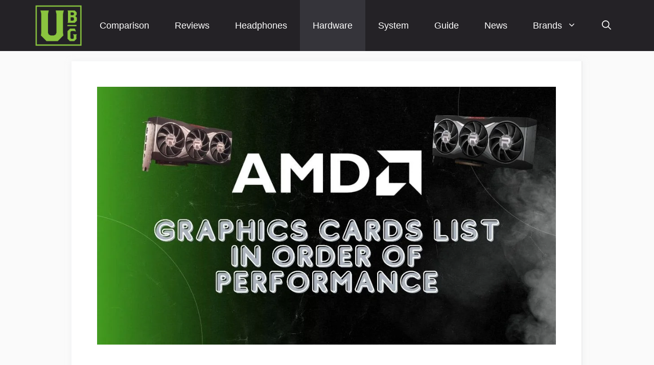

--- FILE ---
content_type: text/html; charset=UTF-8
request_url: https://www.underbudgetgadgets.com/amd-graphics-cards-list-in-order-of-performance/
body_size: 40070
content:
<!DOCTYPE html><html lang="en-US"><head><script data-no-optimize="1">var litespeed_docref=sessionStorage.getItem("litespeed_docref");litespeed_docref&&(Object.defineProperty(document,"referrer",{get:function(){return litespeed_docref}}),sessionStorage.removeItem("litespeed_docref"));</script> <meta charset="UTF-8"><meta name="author" content="James Smith"><meta name='robots' content='index, follow, max-image-preview:large, max-snippet:-1, max-video-preview:-1' /><style>img:is([sizes="auto" i], [sizes^="auto," i]) { contain-intrinsic-size: 3000px 1500px }</style><meta name="viewport" content="width=device-width, initial-scale=1"><title>AMD Graphics Cards List in Order of Performance – Who is the Winner? - UBG</title><link rel="canonical" href="https://www.underbudgetgadgets.com/amd-graphics-cards-list-in-order-of-performance/" /><meta property="og:locale" content="en_US" /><meta property="og:type" content="article" /><meta property="og:title" content="AMD Graphics Cards List in Order of Performance – Who is the Winner? - UBG" /><meta property="og:description" content="So, you are here for the best AMD graphics cards list in order of performance? Well, the good news is that you are in the right place. AMD graphics cards have gained immense popularity over the last few years. They are constantly in demand by gamers, users, and even browsers. ... Read more" /><meta property="og:url" content="https://www.underbudgetgadgets.com/amd-graphics-cards-list-in-order-of-performance/" /><meta property="og:site_name" content="UBG" /><meta property="article:published_time" content="2022-09-04T09:33:21+00:00" /><meta property="og:image" content="https://www.underbudgetgadgets.com/wp-content/uploads/2022/09/AMD-Radeon-RX-6800-10.jpg" /><meta property="og:image:width" content="1024" /><meta property="og:image:height" content="576" /><meta property="og:image:type" content="image/jpeg" /><meta name="author" content="James Smith" /><meta name="twitter:card" content="summary_large_image" /><meta name="twitter:label1" content="Written by" /><meta name="twitter:data1" content="James Smith" /><meta name="twitter:label2" content="Est. reading time" /><meta name="twitter:data2" content="16 minutes" /> <script type="application/ld+json" class="yoast-schema-graph">{"@context":"https://schema.org","@graph":[{"@type":"Article","@id":"https://www.underbudgetgadgets.com/amd-graphics-cards-list-in-order-of-performance/#article","isPartOf":{"@id":"https://www.underbudgetgadgets.com/amd-graphics-cards-list-in-order-of-performance/"},"author":{"name":"James Smith","@id":"https://www.underbudgetgadgets.com/#/schema/person/de0c55232369631721f5e718549a7562"},"headline":"AMD Graphics Cards List in Order of Performance – Who is the Winner?","datePublished":"2022-09-04T09:33:21+00:00","mainEntityOfPage":{"@id":"https://www.underbudgetgadgets.com/amd-graphics-cards-list-in-order-of-performance/"},"wordCount":2756,"publisher":{"@id":"https://www.underbudgetgadgets.com/#organization"},"image":{"@id":"https://www.underbudgetgadgets.com/amd-graphics-cards-list-in-order-of-performance/#primaryimage"},"thumbnailUrl":"https://www.underbudgetgadgets.com/wp-content/uploads/2022/09/AMD-Radeon-RX-6800-10.jpg","articleSection":["Hardware"],"inLanguage":"en-US"},{"@type":["WebPage","FAQPage"],"@id":"https://www.underbudgetgadgets.com/amd-graphics-cards-list-in-order-of-performance/","url":"https://www.underbudgetgadgets.com/amd-graphics-cards-list-in-order-of-performance/","name":"AMD Graphics Cards List in Order of Performance – Who is the Winner? - UBG","isPartOf":{"@id":"https://www.underbudgetgadgets.com/#website"},"primaryImageOfPage":{"@id":"https://www.underbudgetgadgets.com/amd-graphics-cards-list-in-order-of-performance/#primaryimage"},"image":{"@id":"https://www.underbudgetgadgets.com/amd-graphics-cards-list-in-order-of-performance/#primaryimage"},"thumbnailUrl":"https://www.underbudgetgadgets.com/wp-content/uploads/2022/09/AMD-Radeon-RX-6800-10.jpg","datePublished":"2022-09-04T09:33:21+00:00","breadcrumb":{"@id":"https://www.underbudgetgadgets.com/amd-graphics-cards-list-in-order-of-performance/#breadcrumb"},"mainEntity":[{"@id":"https://www.underbudgetgadgets.com/amd-graphics-cards-list-in-order-of-performance/#faq-question-1662283088599"},{"@id":"https://www.underbudgetgadgets.com/amd-graphics-cards-list-in-order-of-performance/#faq-question-1662283101778"},{"@id":"https://www.underbudgetgadgets.com/amd-graphics-cards-list-in-order-of-performance/#faq-question-1662283112739"},{"@id":"https://www.underbudgetgadgets.com/amd-graphics-cards-list-in-order-of-performance/#faq-question-1662283123025"},{"@id":"https://www.underbudgetgadgets.com/amd-graphics-cards-list-in-order-of-performance/#faq-question-1662283143738"},{"@id":"https://www.underbudgetgadgets.com/amd-graphics-cards-list-in-order-of-performance/#faq-question-1662283155137"},{"@id":"https://www.underbudgetgadgets.com/amd-graphics-cards-list-in-order-of-performance/#faq-question-1662283166745"},{"@id":"https://www.underbudgetgadgets.com/amd-graphics-cards-list-in-order-of-performance/#faq-question-1662283177289"},{"@id":"https://www.underbudgetgadgets.com/amd-graphics-cards-list-in-order-of-performance/#faq-question-1662283189554"},{"@id":"https://www.underbudgetgadgets.com/amd-graphics-cards-list-in-order-of-performance/#faq-question-1662283214033"}],"inLanguage":"en-US","potentialAction":[{"@type":"ReadAction","target":["https://www.underbudgetgadgets.com/amd-graphics-cards-list-in-order-of-performance/"]}]},{"@type":"ImageObject","inLanguage":"en-US","@id":"https://www.underbudgetgadgets.com/amd-graphics-cards-list-in-order-of-performance/#primaryimage","url":"https://www.underbudgetgadgets.com/wp-content/uploads/2022/09/AMD-Radeon-RX-6800-10.jpg","contentUrl":"https://www.underbudgetgadgets.com/wp-content/uploads/2022/09/AMD-Radeon-RX-6800-10.jpg","width":1024,"height":576,"caption":"AMD Graphics Cards List in Order of Performance"},{"@type":"BreadcrumbList","@id":"https://www.underbudgetgadgets.com/amd-graphics-cards-list-in-order-of-performance/#breadcrumb","itemListElement":[{"@type":"ListItem","position":1,"name":"Home","item":"https://www.underbudgetgadgets.com/"},{"@type":"ListItem","position":2,"name":"AMD Graphics Cards List in Order of Performance – Who is the Winner?"}]},{"@type":"WebSite","@id":"https://www.underbudgetgadgets.com/#website","url":"https://www.underbudgetgadgets.com/","name":"Under Budget Gadgets","description":"Compare and Review Everything","publisher":{"@id":"https://www.underbudgetgadgets.com/#organization"},"alternateName":"UBG","potentialAction":[{"@type":"SearchAction","target":{"@type":"EntryPoint","urlTemplate":"https://www.underbudgetgadgets.com/?s={search_term_string}"},"query-input":{"@type":"PropertyValueSpecification","valueRequired":true,"valueName":"search_term_string"}}],"inLanguage":"en-US"},{"@type":"Organization","@id":"https://www.underbudgetgadgets.com/#organization","name":"Under Budget Gadgets","alternateName":"UBG","url":"https://www.underbudgetgadgets.com/","logo":{"@type":"ImageObject","inLanguage":"en-US","@id":"https://www.underbudgetgadgets.com/#/schema/logo/image/","url":"https://www.underbudgetgadgets.com/wp-content/uploads/2023/05/UBG-New1.png","contentUrl":"https://www.underbudgetgadgets.com/wp-content/uploads/2023/05/UBG-New1.png","width":270,"height":235,"caption":"Under Budget Gadgets"},"image":{"@id":"https://www.underbudgetgadgets.com/#/schema/logo/image/"}},{"@type":"Person","@id":"https://www.underbudgetgadgets.com/#/schema/person/de0c55232369631721f5e718549a7562","name":"James Smith","image":{"@type":"ImageObject","inLanguage":"en-US","@id":"https://www.underbudgetgadgets.com/#/schema/person/image/","url":"https://www.underbudgetgadgets.com/wp-content/litespeed/avatar/8798c22f3a6b3537f3b0d3c6a92e0b02.jpg?ver=1768507642","contentUrl":"https://www.underbudgetgadgets.com/wp-content/litespeed/avatar/8798c22f3a6b3537f3b0d3c6a92e0b02.jpg?ver=1768507642","caption":"James Smith"},"description":"James Smith has always been intrigued by electronic products since his childhood. After his post graduation in electronics from a popular university, he decided to pursue a career in the electronics sector. But his calling for writing about these marvellous pieces of work got the better of him. That is how UBG was started. With a writing career spanning more than 12 years, James has worked on several hundred product reviews. During his free time, he like to spend time with his pet dog and relax in the swimming pool.","url":"https://www.underbudgetgadgets.com/author/ubg/"},{"@type":"Question","@id":"https://www.underbudgetgadgets.com/amd-graphics-cards-list-in-order-of-performance/#faq-question-1662283088599","position":1,"url":"https://www.underbudgetgadgets.com/amd-graphics-cards-list-in-order-of-performance/#faq-question-1662283088599","name":"Which AMD GPU is best?","answerCount":1,"acceptedAnswer":{"@type":"Answer","text":"Some of the best AMD GPUs of all time include Radeon 9700 Pro, Radeon HD 4870, Radeon HD 5970, Radeon HD 7970, Radeon R9 290X, Radeon RX 480, Radeon RX 5700 XT, and the Radeon RX 6800 XT.","inLanguage":"en-US"},"inLanguage":"en-US"},{"@type":"Question","@id":"https://www.underbudgetgadgets.com/amd-graphics-cards-list-in-order-of-performance/#faq-question-1662283101778","position":2,"url":"https://www.underbudgetgadgets.com/amd-graphics-cards-list-in-order-of-performance/#faq-question-1662283101778","name":"What is the fastest AMD GPU?","answerCount":1,"acceptedAnswer":{"@type":"Answer","text":"The fastest AMD GPU would be the GeForce GT 1030 GDDR5. According to the recent tests done by popular reviewers, the model came out stronger. This was particular at 1080p and even 1440p.","inLanguage":"en-US"},"inLanguage":"en-US"},{"@type":"Question","@id":"https://www.underbudgetgadgets.com/amd-graphics-cards-list-in-order-of-performance/#faq-question-1662283112739","position":3,"url":"https://www.underbudgetgadgets.com/amd-graphics-cards-list-in-order-of-performance/#faq-question-1662283112739","name":"What is the order of GPUs?","answerCount":1,"acceptedAnswer":{"@type":"Answer","text":"The Nvidia Graphics Cards, according to the performance, include Nvidia RTX 2080 SUPER, Nvidia RTX 3060 (Laptop), Nvidia GTX 1080 Ti, and Nvidia RTX 2080.","inLanguage":"en-US"},"inLanguage":"en-US"},{"@type":"Question","@id":"https://www.underbudgetgadgets.com/amd-graphics-cards-list-in-order-of-performance/#faq-question-1662283123025","position":4,"url":"https://www.underbudgetgadgets.com/amd-graphics-cards-list-in-order-of-performance/#faq-question-1662283123025","name":"What is the best GPU in order of AMD &amp; NVIDIA?","answerCount":1,"acceptedAnswer":{"@type":"Answer","text":"The best GPU according to their pricing would be NVIDIA GeForce RTX 3090 Ti DirectX 12.00 $2000, AMD Radeon 6900 XT DirectX 12.00 $999, NVIDIA GeForce RTX 3090 DirectX 12.0 $1499, and NVIDIA GeForce RTX 3080 Ti DirectX 12.00 $1199.","inLanguage":"en-US"},"inLanguage":"en-US"},{"@type":"Question","@id":"https://www.underbudgetgadgets.com/amd-graphics-cards-list-in-order-of-performance/#faq-question-1662283143738","position":5,"url":"https://www.underbudgetgadgets.com/amd-graphics-cards-list-in-order-of-performance/#faq-question-1662283143738","name":"Is Rx better than GTX?","answerCount":1,"acceptedAnswer":{"@type":"Answer","text":"The winner is the AMD models. The Radeon RX 590 is the winner compared to the GTX models. That is because AMD's new GPU works much better than the Nvidia GeForce GTX 1060. The performance is due to the superior memory capacity and bandwidth of the RX 590.","inLanguage":"en-US"},"inLanguage":"en-US"},{"@type":"Question","@id":"https://www.underbudgetgadgets.com/amd-graphics-cards-list-in-order-of-performance/#faq-question-1662283155137","position":6,"url":"https://www.underbudgetgadgets.com/amd-graphics-cards-list-in-order-of-performance/#faq-question-1662283155137","name":"What is the best AMD graphics card for 2022?","answerCount":1,"acceptedAnswer":{"@type":"Answer","text":"The best AMD graphics card for 2022 would be the GeForce RTX 3080. Best Graphics Card, Radeon RX 6800 XT, GeForce RTX 3090 Ti (for content creators), Radeon RX 6700 XT, and the GeForce RTX 3060.","inLanguage":"en-US"},"inLanguage":"en-US"},{"@type":"Question","@id":"https://www.underbudgetgadgets.com/amd-graphics-cards-list-in-order-of-performance/#faq-question-1662283166745","position":7,"url":"https://www.underbudgetgadgets.com/amd-graphics-cards-list-in-order-of-performance/#faq-question-1662283166745","name":"What graphics card is the fastest?","answerCount":1,"acceptedAnswer":{"@type":"Answer","text":"The NVIDIA TITAN V graphics card is the fastest. It comes with a power of 12 GB HBM2 memory and 640 tensor cores. You can find it delivering a 110 TeraFLOPS performance. There are other cards that can get the job as well.","inLanguage":"en-US"},"inLanguage":"en-US"},{"@type":"Question","@id":"https://www.underbudgetgadgets.com/amd-graphics-cards-list-in-order-of-performance/#faq-question-1662283177289","position":8,"url":"https://www.underbudgetgadgets.com/amd-graphics-cards-list-in-order-of-performance/#faq-question-1662283177289","name":"Is Nvidia or AMD better?","answerCount":1,"acceptedAnswer":{"@type":"Answer","text":"Both Nvidia and AMD come with their own features that make them unique and special. Users have an affinity towards both AMD &amp; Nvidia. But AMD seems to have an edge for now because of their ability to produce user-friendly products.","inLanguage":"en-US"},"inLanguage":"en-US"},{"@type":"Question","@id":"https://www.underbudgetgadgets.com/amd-graphics-cards-list-in-order-of-performance/#faq-question-1662283189554","position":9,"url":"https://www.underbudgetgadgets.com/amd-graphics-cards-list-in-order-of-performance/#faq-question-1662283189554","name":"What does RTX stand for?","answerCount":1,"acceptedAnswer":{"@type":"Answer","text":"RTX stands for Ray Tracing Texel eXtreme. It comes under GeForce. The RTX cards are designed mainly for supporting the real-time ray tracing. This helps the video look more beautiful and appealing.","inLanguage":"en-US"},"inLanguage":"en-US"},{"@type":"Question","@id":"https://www.underbudgetgadgets.com/amd-graphics-cards-list-in-order-of-performance/#faq-question-1662283214033","position":10,"url":"https://www.underbudgetgadgets.com/amd-graphics-cards-list-in-order-of-performance/#faq-question-1662283214033","name":"Should I get Nvidia or AMD?","answerCount":1,"acceptedAnswer":{"@type":"Answer","text":"When you are looking at features for beyond just rendering games, then both the AMD and Nvidia have different approaches to things. Usually, AMD approaches from a user point of view, while Nvidia wants to focus only on the features that cannot be used on AMD graphics cards.","inLanguage":"en-US"},"inLanguage":"en-US"}]}</script> <link rel='dns-prefetch' href='//www.googletagmanager.com' /><link href='https://fonts.gstatic.com' crossorigin rel='preconnect' /><link href='https://fonts.googleapis.com' crossorigin rel='preconnect' /><link rel="alternate" type="application/rss+xml" title="UBG &raquo; Feed" href="https://www.underbudgetgadgets.com/feed/" /><link rel="alternate" type="application/rss+xml" title="UBG &raquo; Comments Feed" href="https://www.underbudgetgadgets.com/comments/feed/" /><link data-optimized="2" rel="stylesheet" href="https://www.underbudgetgadgets.com/wp-content/litespeed/css/2f2819713a88124f2a78fc2b72200ecf.css?ver=7e513" /><style id='classic-theme-styles-inline-css'>/*! This file is auto-generated */
.wp-block-button__link{color:#fff;background-color:#32373c;border-radius:9999px;box-shadow:none;text-decoration:none;padding:calc(.667em + 2px) calc(1.333em + 2px);font-size:1.125em}.wp-block-file__button{background:#32373c;color:#fff;text-decoration:none}</style><style id='global-styles-inline-css'>:root{--wp--preset--aspect-ratio--square: 1;--wp--preset--aspect-ratio--4-3: 4/3;--wp--preset--aspect-ratio--3-4: 3/4;--wp--preset--aspect-ratio--3-2: 3/2;--wp--preset--aspect-ratio--2-3: 2/3;--wp--preset--aspect-ratio--16-9: 16/9;--wp--preset--aspect-ratio--9-16: 9/16;--wp--preset--color--black: #000000;--wp--preset--color--cyan-bluish-gray: #abb8c3;--wp--preset--color--white: #ffffff;--wp--preset--color--pale-pink: #f78da7;--wp--preset--color--vivid-red: #cf2e2e;--wp--preset--color--luminous-vivid-orange: #ff6900;--wp--preset--color--luminous-vivid-amber: #fcb900;--wp--preset--color--light-green-cyan: #7bdcb5;--wp--preset--color--vivid-green-cyan: #00d084;--wp--preset--color--pale-cyan-blue: #8ed1fc;--wp--preset--color--vivid-cyan-blue: #0693e3;--wp--preset--color--vivid-purple: #9b51e0;--wp--preset--color--contrast: var(--contrast);--wp--preset--color--contrast-2: var(--contrast-2);--wp--preset--color--contrast-3: var(--contrast-3);--wp--preset--color--base: var(--base);--wp--preset--color--base-2: var(--base-2);--wp--preset--color--base-3: var(--base-3);--wp--preset--color--accent: var(--accent);--wp--preset--color--accent-2: var(--accent-2);--wp--preset--color--accent-hover: var(--accent-hover);--wp--preset--gradient--vivid-cyan-blue-to-vivid-purple: linear-gradient(135deg,rgba(6,147,227,1) 0%,rgb(155,81,224) 100%);--wp--preset--gradient--light-green-cyan-to-vivid-green-cyan: linear-gradient(135deg,rgb(122,220,180) 0%,rgb(0,208,130) 100%);--wp--preset--gradient--luminous-vivid-amber-to-luminous-vivid-orange: linear-gradient(135deg,rgba(252,185,0,1) 0%,rgba(255,105,0,1) 100%);--wp--preset--gradient--luminous-vivid-orange-to-vivid-red: linear-gradient(135deg,rgba(255,105,0,1) 0%,rgb(207,46,46) 100%);--wp--preset--gradient--very-light-gray-to-cyan-bluish-gray: linear-gradient(135deg,rgb(238,238,238) 0%,rgb(169,184,195) 100%);--wp--preset--gradient--cool-to-warm-spectrum: linear-gradient(135deg,rgb(74,234,220) 0%,rgb(151,120,209) 20%,rgb(207,42,186) 40%,rgb(238,44,130) 60%,rgb(251,105,98) 80%,rgb(254,248,76) 100%);--wp--preset--gradient--blush-light-purple: linear-gradient(135deg,rgb(255,206,236) 0%,rgb(152,150,240) 100%);--wp--preset--gradient--blush-bordeaux: linear-gradient(135deg,rgb(254,205,165) 0%,rgb(254,45,45) 50%,rgb(107,0,62) 100%);--wp--preset--gradient--luminous-dusk: linear-gradient(135deg,rgb(255,203,112) 0%,rgb(199,81,192) 50%,rgb(65,88,208) 100%);--wp--preset--gradient--pale-ocean: linear-gradient(135deg,rgb(255,245,203) 0%,rgb(182,227,212) 50%,rgb(51,167,181) 100%);--wp--preset--gradient--electric-grass: linear-gradient(135deg,rgb(202,248,128) 0%,rgb(113,206,126) 100%);--wp--preset--gradient--midnight: linear-gradient(135deg,rgb(2,3,129) 0%,rgb(40,116,252) 100%);--wp--preset--font-size--small: 13px;--wp--preset--font-size--medium: 20px;--wp--preset--font-size--large: 36px;--wp--preset--font-size--x-large: 42px;--wp--preset--spacing--20: 0.44rem;--wp--preset--spacing--30: 0.67rem;--wp--preset--spacing--40: 1rem;--wp--preset--spacing--50: 1.5rem;--wp--preset--spacing--60: 2.25rem;--wp--preset--spacing--70: 3.38rem;--wp--preset--spacing--80: 5.06rem;--wp--preset--shadow--natural: 6px 6px 9px rgba(0, 0, 0, 0.2);--wp--preset--shadow--deep: 12px 12px 50px rgba(0, 0, 0, 0.4);--wp--preset--shadow--sharp: 6px 6px 0px rgba(0, 0, 0, 0.2);--wp--preset--shadow--outlined: 6px 6px 0px -3px rgba(255, 255, 255, 1), 6px 6px rgba(0, 0, 0, 1);--wp--preset--shadow--crisp: 6px 6px 0px rgba(0, 0, 0, 1);}:where(.is-layout-flex){gap: 0.5em;}:where(.is-layout-grid){gap: 0.5em;}body .is-layout-flex{display: flex;}.is-layout-flex{flex-wrap: wrap;align-items: center;}.is-layout-flex > :is(*, div){margin: 0;}body .is-layout-grid{display: grid;}.is-layout-grid > :is(*, div){margin: 0;}:where(.wp-block-columns.is-layout-flex){gap: 2em;}:where(.wp-block-columns.is-layout-grid){gap: 2em;}:where(.wp-block-post-template.is-layout-flex){gap: 1.25em;}:where(.wp-block-post-template.is-layout-grid){gap: 1.25em;}.has-black-color{color: var(--wp--preset--color--black) !important;}.has-cyan-bluish-gray-color{color: var(--wp--preset--color--cyan-bluish-gray) !important;}.has-white-color{color: var(--wp--preset--color--white) !important;}.has-pale-pink-color{color: var(--wp--preset--color--pale-pink) !important;}.has-vivid-red-color{color: var(--wp--preset--color--vivid-red) !important;}.has-luminous-vivid-orange-color{color: var(--wp--preset--color--luminous-vivid-orange) !important;}.has-luminous-vivid-amber-color{color: var(--wp--preset--color--luminous-vivid-amber) !important;}.has-light-green-cyan-color{color: var(--wp--preset--color--light-green-cyan) !important;}.has-vivid-green-cyan-color{color: var(--wp--preset--color--vivid-green-cyan) !important;}.has-pale-cyan-blue-color{color: var(--wp--preset--color--pale-cyan-blue) !important;}.has-vivid-cyan-blue-color{color: var(--wp--preset--color--vivid-cyan-blue) !important;}.has-vivid-purple-color{color: var(--wp--preset--color--vivid-purple) !important;}.has-black-background-color{background-color: var(--wp--preset--color--black) !important;}.has-cyan-bluish-gray-background-color{background-color: var(--wp--preset--color--cyan-bluish-gray) !important;}.has-white-background-color{background-color: var(--wp--preset--color--white) !important;}.has-pale-pink-background-color{background-color: var(--wp--preset--color--pale-pink) !important;}.has-vivid-red-background-color{background-color: var(--wp--preset--color--vivid-red) !important;}.has-luminous-vivid-orange-background-color{background-color: var(--wp--preset--color--luminous-vivid-orange) !important;}.has-luminous-vivid-amber-background-color{background-color: var(--wp--preset--color--luminous-vivid-amber) !important;}.has-light-green-cyan-background-color{background-color: var(--wp--preset--color--light-green-cyan) !important;}.has-vivid-green-cyan-background-color{background-color: var(--wp--preset--color--vivid-green-cyan) !important;}.has-pale-cyan-blue-background-color{background-color: var(--wp--preset--color--pale-cyan-blue) !important;}.has-vivid-cyan-blue-background-color{background-color: var(--wp--preset--color--vivid-cyan-blue) !important;}.has-vivid-purple-background-color{background-color: var(--wp--preset--color--vivid-purple) !important;}.has-black-border-color{border-color: var(--wp--preset--color--black) !important;}.has-cyan-bluish-gray-border-color{border-color: var(--wp--preset--color--cyan-bluish-gray) !important;}.has-white-border-color{border-color: var(--wp--preset--color--white) !important;}.has-pale-pink-border-color{border-color: var(--wp--preset--color--pale-pink) !important;}.has-vivid-red-border-color{border-color: var(--wp--preset--color--vivid-red) !important;}.has-luminous-vivid-orange-border-color{border-color: var(--wp--preset--color--luminous-vivid-orange) !important;}.has-luminous-vivid-amber-border-color{border-color: var(--wp--preset--color--luminous-vivid-amber) !important;}.has-light-green-cyan-border-color{border-color: var(--wp--preset--color--light-green-cyan) !important;}.has-vivid-green-cyan-border-color{border-color: var(--wp--preset--color--vivid-green-cyan) !important;}.has-pale-cyan-blue-border-color{border-color: var(--wp--preset--color--pale-cyan-blue) !important;}.has-vivid-cyan-blue-border-color{border-color: var(--wp--preset--color--vivid-cyan-blue) !important;}.has-vivid-purple-border-color{border-color: var(--wp--preset--color--vivid-purple) !important;}.has-vivid-cyan-blue-to-vivid-purple-gradient-background{background: var(--wp--preset--gradient--vivid-cyan-blue-to-vivid-purple) !important;}.has-light-green-cyan-to-vivid-green-cyan-gradient-background{background: var(--wp--preset--gradient--light-green-cyan-to-vivid-green-cyan) !important;}.has-luminous-vivid-amber-to-luminous-vivid-orange-gradient-background{background: var(--wp--preset--gradient--luminous-vivid-amber-to-luminous-vivid-orange) !important;}.has-luminous-vivid-orange-to-vivid-red-gradient-background{background: var(--wp--preset--gradient--luminous-vivid-orange-to-vivid-red) !important;}.has-very-light-gray-to-cyan-bluish-gray-gradient-background{background: var(--wp--preset--gradient--very-light-gray-to-cyan-bluish-gray) !important;}.has-cool-to-warm-spectrum-gradient-background{background: var(--wp--preset--gradient--cool-to-warm-spectrum) !important;}.has-blush-light-purple-gradient-background{background: var(--wp--preset--gradient--blush-light-purple) !important;}.has-blush-bordeaux-gradient-background{background: var(--wp--preset--gradient--blush-bordeaux) !important;}.has-luminous-dusk-gradient-background{background: var(--wp--preset--gradient--luminous-dusk) !important;}.has-pale-ocean-gradient-background{background: var(--wp--preset--gradient--pale-ocean) !important;}.has-electric-grass-gradient-background{background: var(--wp--preset--gradient--electric-grass) !important;}.has-midnight-gradient-background{background: var(--wp--preset--gradient--midnight) !important;}.has-small-font-size{font-size: var(--wp--preset--font-size--small) !important;}.has-medium-font-size{font-size: var(--wp--preset--font-size--medium) !important;}.has-large-font-size{font-size: var(--wp--preset--font-size--large) !important;}.has-x-large-font-size{font-size: var(--wp--preset--font-size--x-large) !important;}
:where(.wp-block-post-template.is-layout-flex){gap: 1.25em;}:where(.wp-block-post-template.is-layout-grid){gap: 1.25em;}
:where(.wp-block-columns.is-layout-flex){gap: 2em;}:where(.wp-block-columns.is-layout-grid){gap: 2em;}
:root :where(.wp-block-pullquote){font-size: 1.5em;line-height: 1.6;}</style><style id='ez-toc-inline-css'>div#ez-toc-container .ez-toc-title {font-size: 120%;}div#ez-toc-container .ez-toc-title {font-weight: 500;}div#ez-toc-container ul li , div#ez-toc-container ul li a {font-size: 95%;}div#ez-toc-container ul li , div#ez-toc-container ul li a {font-weight: 500;}div#ez-toc-container nav ul ul li {font-size: 90%;}.ez-toc-box-title {font-weight: bold; margin-bottom: 10px; text-align: center; text-transform: uppercase; letter-spacing: 1px; color: #666; padding-bottom: 5px;position:absolute;top:-4%;left:5%;background-color: inherit;transition: top 0.3s ease;}.ez-toc-box-title.toc-closed {top:-25%;}
.ez-toc-container-direction {direction: ltr;}.ez-toc-counter ul{counter-reset: item ;}.ez-toc-counter nav ul li a::before {content: counters(item, '.', decimal) '. ';display: inline-block;counter-increment: item;flex-grow: 0;flex-shrink: 0;margin-right: .2em; float: left; }.ez-toc-widget-direction {direction: ltr;}.ez-toc-widget-container ul{counter-reset: item ;}.ez-toc-widget-container nav ul li a::before {content: counters(item, '.', decimal) '. ';display: inline-block;counter-increment: item;flex-grow: 0;flex-shrink: 0;margin-right: .2em; float: left; }</style><style id='generate-style-inline-css'>body{background-color:var(--base);color:var(--contrast);}a{color:var(--accent);}a:hover, a:focus, a:active{color:var(--contrast);}.grid-container{max-width:1000px;}.wp-block-group__inner-container{max-width:1000px;margin-left:auto;margin-right:auto;}.generate-back-to-top{font-size:20px;border-radius:3px;position:fixed;bottom:30px;right:30px;line-height:40px;width:40px;text-align:center;z-index:10;transition:opacity 300ms ease-in-out;opacity:0.1;transform:translateY(1000px);}.generate-back-to-top__show{opacity:1;transform:translateY(0);}.navigation-search{position:absolute;left:-99999px;pointer-events:none;visibility:hidden;z-index:20;width:100%;top:0;transition:opacity 100ms ease-in-out;opacity:0;}.navigation-search.nav-search-active{left:0;right:0;pointer-events:auto;visibility:visible;opacity:1;}.navigation-search input[type="search"]{outline:0;border:0;vertical-align:bottom;line-height:1;opacity:0.9;width:100%;z-index:20;border-radius:0;-webkit-appearance:none;height:60px;}.navigation-search input::-ms-clear{display:none;width:0;height:0;}.navigation-search input::-ms-reveal{display:none;width:0;height:0;}.navigation-search input::-webkit-search-decoration, .navigation-search input::-webkit-search-cancel-button, .navigation-search input::-webkit-search-results-button, .navigation-search input::-webkit-search-results-decoration{display:none;}.gen-sidebar-nav .navigation-search{top:auto;bottom:0;}:root{--contrast:#212121;--contrast-2:#2f4468;--contrast-3:#878787;--base:#fafafa;--base-2:#f7f8f9;--base-3:#ffffff;--accent:#242226;--accent-2:#1b78e2;--accent-hover:#35343a;}:root .has-contrast-color{color:var(--contrast);}:root .has-contrast-background-color{background-color:var(--contrast);}:root .has-contrast-2-color{color:var(--contrast-2);}:root .has-contrast-2-background-color{background-color:var(--contrast-2);}:root .has-contrast-3-color{color:var(--contrast-3);}:root .has-contrast-3-background-color{background-color:var(--contrast-3);}:root .has-base-color{color:var(--base);}:root .has-base-background-color{background-color:var(--base);}:root .has-base-2-color{color:var(--base-2);}:root .has-base-2-background-color{background-color:var(--base-2);}:root .has-base-3-color{color:var(--base-3);}:root .has-base-3-background-color{background-color:var(--base-3);}:root .has-accent-color{color:var(--accent);}:root .has-accent-background-color{background-color:var(--accent);}:root .has-accent-2-color{color:var(--accent-2);}:root .has-accent-2-background-color{background-color:var(--accent-2);}:root .has-accent-hover-color{color:var(--accent-hover);}:root .has-accent-hover-background-color{background-color:var(--accent-hover);}body, button, input, select, textarea{font-family:Open Sans, sans-serif;font-size:19px;}.main-navigation a, .main-navigation .menu-toggle, .main-navigation .menu-bar-items{font-size:18px;}.widget-title{font-weight:600;}button:not(.menu-toggle),html input[type="button"],input[type="reset"],input[type="submit"],.button,.wp-block-button .wp-block-button__link{font-size:15px;}h1{font-weight:600;font-size:40px;}h2{font-weight:600;font-size:32px;}h3{font-weight:normal;font-size:27px;}.top-bar{background-color:#636363;color:#ffffff;}.top-bar a{color:#ffffff;}.top-bar a:hover{color:#303030;}.site-header{background-color:#ffffff;color:#3a3a3a;}.site-header a{color:#3a3a3a;}.main-title a,.main-title a:hover{color:#ffffff;}.site-description{color:#757575;}.main-navigation,.main-navigation ul ul{background-color:var(--accent);}.main-navigation .main-nav ul li a, .main-navigation .menu-toggle, .main-navigation .menu-bar-items{color:var(--base-3);}.main-navigation .main-nav ul li:not([class*="current-menu-"]):hover > a, .main-navigation .main-nav ul li:not([class*="current-menu-"]):focus > a, .main-navigation .main-nav ul li.sfHover:not([class*="current-menu-"]) > a, .main-navigation .menu-bar-item:hover > a, .main-navigation .menu-bar-item.sfHover > a{color:var(--base-3);background-color:var(--accent-hover);}button.menu-toggle:hover,button.menu-toggle:focus{color:var(--base-3);}.main-navigation .main-nav ul li[class*="current-menu-"] > a{color:var(--base-3);background-color:var(--accent-hover);}.navigation-search input[type="search"],.navigation-search input[type="search"]:active, .navigation-search input[type="search"]:focus, .main-navigation .main-nav ul li.search-item.active > a, .main-navigation .menu-bar-items .search-item.active > a{color:var(--base-3);background-color:var(--accent-hover);}.separate-containers .inside-article, .separate-containers .comments-area, .separate-containers .page-header, .one-container .container, .separate-containers .paging-navigation, .inside-page-header{background-color:var(--base-3);}.inside-article a,.paging-navigation a,.comments-area a,.page-header a{color:#ff0000;}.entry-title a{color:var(--contrast-2);}.entry-title a:hover{color:var(--accent-hover);}.entry-meta{color:var(--contrast-3);}.entry-meta a{color:var(--contrast-2);}.entry-meta a:hover{color:var(--accent-hover);}h1{color:var(--contrast-2);}h2{color:var(--contrast-2);}h3{color:var(--contrast-2);}.sidebar .widget{background-color:#ffffff;}.sidebar .widget a{color:var(--accent-2);}.sidebar .widget a:hover{color:var(--accent-hover);}.sidebar .widget .widget-title{color:#000000;}.footer-widgets{color:var(--base-3);background-color:var(--contrast);}.footer-widgets a{color:var(--base-3);}.footer-widgets a:hover{color:var(--base-3);}.footer-widgets .widget-title{color:var(--base-2);}.site-info{color:var(--contrast-2);}.site-info a{color:var(--contrast-2);}.site-info a:hover{color:var(--accent-hover);}.footer-bar .widget_nav_menu .current-menu-item a{color:var(--accent-hover);}input[type="text"],input[type="email"],input[type="url"],input[type="password"],input[type="search"],input[type="tel"],input[type="number"],textarea,select{color:var(--contrast);background-color:#fafafa;border-color:var(--contrast);}input[type="text"]:focus,input[type="email"]:focus,input[type="url"]:focus,input[type="password"]:focus,input[type="search"]:focus,input[type="tel"]:focus,input[type="number"]:focus,textarea:focus,select:focus{color:var(--contrast-3);background-color:#ffffff;border-color:var(--contrast-3);}button,html input[type="button"],input[type="reset"],input[type="submit"],a.button,a.wp-block-button__link:not(.has-background){color:#ffffff;background-color:var(--accent);}button:hover,html input[type="button"]:hover,input[type="reset"]:hover,input[type="submit"]:hover,a.button:hover,button:focus,html input[type="button"]:focus,input[type="reset"]:focus,input[type="submit"]:focus,a.button:focus,a.wp-block-button__link:not(.has-background):active,a.wp-block-button__link:not(.has-background):focus,a.wp-block-button__link:not(.has-background):hover{color:#ffffff;background-color:var(--accent-hover);}a.generate-back-to-top{background-color:rgba( 0,0,0,0.4 );color:#ffffff;}a.generate-back-to-top:hover,a.generate-back-to-top:focus{background-color:rgba( 0,0,0,0.6 );color:#ffffff;}:root{--gp-search-modal-bg-color:var(--base-3);--gp-search-modal-text-color:var(--contrast);--gp-search-modal-overlay-bg-color:rgba(0,0,0,0.2);}@media (max-width: 768px){.main-navigation .menu-bar-item:hover > a, .main-navigation .menu-bar-item.sfHover > a{background:none;color:var(--base-3);}}.inside-top-bar{padding:10px;}.inside-header{padding:40px;}.nav-below-header .main-navigation .inside-navigation.grid-container, .nav-above-header .main-navigation .inside-navigation.grid-container{padding:0px 15px 0px 15px;}.separate-containers .inside-article, .separate-containers .comments-area, .separate-containers .page-header, .separate-containers .paging-navigation, .one-container .site-content, .inside-page-header{padding:50px;}.site-main .wp-block-group__inner-container{padding:50px;}.separate-containers .paging-navigation{padding-top:20px;padding-bottom:20px;}.entry-content .alignwide, body:not(.no-sidebar) .entry-content .alignfull{margin-left:-50px;width:calc(100% + 100px);max-width:calc(100% + 100px);}.one-container.right-sidebar .site-main,.one-container.both-right .site-main{margin-right:50px;}.one-container.left-sidebar .site-main,.one-container.both-left .site-main{margin-left:50px;}.one-container.both-sidebars .site-main{margin:0px 50px 0px 50px;}.one-container.archive .post:not(:last-child):not(.is-loop-template-item), .one-container.blog .post:not(:last-child):not(.is-loop-template-item){padding-bottom:50px;}.main-navigation .main-nav ul li a,.menu-toggle,.main-navigation .menu-bar-item > a{padding-left:25px;padding-right:25px;line-height:100px;}.main-navigation .main-nav ul ul li a{padding:10px 25px 10px 25px;}.navigation-search input[type="search"]{height:100px;}.rtl .menu-item-has-children .dropdown-menu-toggle{padding-left:25px;}.menu-item-has-children .dropdown-menu-toggle{padding-right:25px;}.rtl .main-navigation .main-nav ul li.menu-item-has-children > a{padding-right:25px;}.widget-area .widget{padding:50px;}.inside-site-info{padding:20px;}@media (max-width:768px){.separate-containers .inside-article, .separate-containers .comments-area, .separate-containers .page-header, .separate-containers .paging-navigation, .one-container .site-content, .inside-page-header{padding:30px;}.site-main .wp-block-group__inner-container{padding:30px;}.inside-site-info{padding-right:10px;padding-left:10px;}.entry-content .alignwide, body:not(.no-sidebar) .entry-content .alignfull{margin-left:-30px;width:calc(100% + 60px);max-width:calc(100% + 60px);}.one-container .site-main .paging-navigation{margin-bottom:20px;}}/* End cached CSS */.is-right-sidebar{width:30%;}.is-left-sidebar{width:25%;}.site-content .content-area{width:100%;}@media (max-width: 768px){.main-navigation .menu-toggle,.sidebar-nav-mobile:not(#sticky-placeholder){display:block;}.main-navigation ul,.gen-sidebar-nav,.main-navigation:not(.slideout-navigation):not(.toggled) .main-nav > ul,.has-inline-mobile-toggle #site-navigation .inside-navigation > *:not(.navigation-search):not(.main-nav){display:none;}.nav-align-right .inside-navigation,.nav-align-center .inside-navigation{justify-content:space-between;}}
.dynamic-author-image-rounded{border-radius:100%;}.dynamic-featured-image, .dynamic-author-image{vertical-align:middle;}.one-container.blog .dynamic-content-template:not(:last-child), .one-container.archive .dynamic-content-template:not(:last-child){padding-bottom:0px;}.dynamic-entry-excerpt > p:last-child{margin-bottom:0px;}
.main-navigation .main-nav ul li a,.menu-toggle,.main-navigation .menu-bar-item > a{transition: line-height 300ms ease}.main-navigation.toggled .main-nav > ul{background-color: var(--accent)}.sticky-enabled .gen-sidebar-nav.is_stuck .main-navigation {margin-bottom: 0px;}.sticky-enabled .gen-sidebar-nav.is_stuck {z-index: 500;}.sticky-enabled .main-navigation.is_stuck {box-shadow: 0 2px 2px -2px rgba(0, 0, 0, .2);}.navigation-stick:not(.gen-sidebar-nav) {left: 0;right: 0;width: 100% !important;}.nav-float-right .navigation-stick {width: 100% !important;left: 0;}.nav-float-right .navigation-stick .navigation-branding {margin-right: auto;}.main-navigation.has-sticky-branding:not(.grid-container) .inside-navigation:not(.grid-container) .navigation-branding{margin-left: 10px;}</style><style id='kadence-blocks-global-variables-inline-css'>:root {--global-kb-font-size-sm:clamp(0.8rem, 0.73rem + 0.217vw, 0.9rem);--global-kb-font-size-md:clamp(1.1rem, 0.995rem + 0.326vw, 1.25rem);--global-kb-font-size-lg:clamp(1.75rem, 1.576rem + 0.543vw, 2rem);--global-kb-font-size-xl:clamp(2.25rem, 1.728rem + 1.63vw, 3rem);--global-kb-font-size-xxl:clamp(2.5rem, 1.456rem + 3.26vw, 4rem);--global-kb-font-size-xxxl:clamp(2.75rem, 0.489rem + 7.065vw, 6rem);}:root {--global-palette1: #3182CE;--global-palette2: #2B6CB0;--global-palette3: #1A202C;--global-palette4: #2D3748;--global-palette5: #4A5568;--global-palette6: #718096;--global-palette7: #EDF2F7;--global-palette8: #F7FAFC;--global-palette9: #ffffff;}</style><style id='generate-navigation-branding-inline-css'>@media (max-width: 768px){.site-header, #site-navigation, #sticky-navigation{display:none !important;opacity:0.0;}#mobile-header{display:block !important;width:100% !important;}#mobile-header .main-nav > ul{display:none;}#mobile-header.toggled .main-nav > ul, #mobile-header .menu-toggle, #mobile-header .mobile-bar-items{display:block;}#mobile-header .main-nav{-ms-flex:0 0 100%;flex:0 0 100%;-webkit-box-ordinal-group:5;-ms-flex-order:4;order:4;}}.main-navigation.has-branding .inside-navigation.grid-container, .main-navigation.has-branding.grid-container .inside-navigation:not(.grid-container){padding:0px 50px 0px 50px;}.main-navigation.has-branding:not(.grid-container) .inside-navigation:not(.grid-container) .navigation-branding{margin-left:10px;}.navigation-branding img, .site-logo.mobile-header-logo img{height:100px;width:auto;}.navigation-branding .main-title{line-height:100px;}@media (max-width: 768px){.main-navigation.has-branding.nav-align-center .menu-bar-items, .main-navigation.has-sticky-branding.navigation-stick.nav-align-center .menu-bar-items{margin-left:auto;}.navigation-branding{margin-right:auto;margin-left:10px;}.navigation-branding .main-title, .mobile-header-navigation .site-logo{margin-left:10px;}.main-navigation.has-branding .inside-navigation.grid-container{padding:0px;}}</style> <script type="litespeed/javascript" data-src="https://www.underbudgetgadgets.com/wp-includes/js/jquery/jquery.min.js" id="jquery-core-js"></script> <script id="jquery-js-after" type="litespeed/javascript">jQuery(document).ready(function(){jQuery(".532efa305de1e2eab1d6a86088570e5d").click(function(){jQuery.post("https://www.underbudgetgadgets.com/wp-admin/admin-ajax.php",{"action":"quick_adsense_onpost_ad_click","quick_adsense_onpost_ad_index":jQuery(this).attr("data-index"),"quick_adsense_nonce":"0db6eca9bf",},function(response){})})})</script> 
 <script type="litespeed/javascript" data-src="https://www.googletagmanager.com/gtag/js?id=G-WXDY7T4EWC" id="google_gtagjs-js"></script> <script id="google_gtagjs-js-after" type="litespeed/javascript">window.dataLayer=window.dataLayer||[];function gtag(){dataLayer.push(arguments)}
gtag("set","linker",{"domains":["www.underbudgetgadgets.com"]});gtag("js",new Date());gtag("set","developer_id.dZTNiMT",!0);gtag("config","G-WXDY7T4EWC")</script> <link rel="https://api.w.org/" href="https://www.underbudgetgadgets.com/wp-json/" /><link rel="alternate" title="JSON" type="application/json" href="https://www.underbudgetgadgets.com/wp-json/wp/v2/posts/3772" /><link rel="EditURI" type="application/rsd+xml" title="RSD" href="https://www.underbudgetgadgets.com/xmlrpc.php?rsd" /><meta name="generator" content="WordPress 6.7.2" /><link rel='shortlink' href='https://www.underbudgetgadgets.com/?p=3772' /><link rel="alternate" title="oEmbed (JSON)" type="application/json+oembed" href="https://www.underbudgetgadgets.com/wp-json/oembed/1.0/embed?url=https%3A%2F%2Fwww.underbudgetgadgets.com%2Famd-graphics-cards-list-in-order-of-performance%2F" /><link rel="alternate" title="oEmbed (XML)" type="text/xml+oembed" href="https://www.underbudgetgadgets.com/wp-json/oembed/1.0/embed?url=https%3A%2F%2Fwww.underbudgetgadgets.com%2Famd-graphics-cards-list-in-order-of-performance%2F&#038;format=xml" /><meta name="generator" content="Site Kit by Google 1.170.0" /><meta name="msvalidate.01" content="37EF8F096BDA001BC8E34B5890BCDE61" /> <script type="litespeed/javascript" data-src="https://pagead2.googlesyndication.com/pagead/js/adsbygoogle.js?client=ca-pub-7361875508798724" crossorigin="anonymous"></script> <meta name="publicationmedia-verification" content="261b3021-24df-471b-a1dd-89c4d7be6998"><style>.molongui-disabled-link
                {
                    border-bottom: none !important;
                    text-decoration: none !important;
                    color: inherit !important;
                    cursor: inherit !important;
                }
                .molongui-disabled-link:hover,
                .molongui-disabled-link:hover span
                {
                    border-bottom: none !important;
                    text-decoration: none !important;
                    color: inherit !important;
                    cursor: inherit !important;
                }</style><link rel="icon" href="https://www.underbudgetgadgets.com/wp-content/uploads/2021/02/UBG-1-150x150.png" sizes="32x32" /><link rel="icon" href="https://www.underbudgetgadgets.com/wp-content/uploads/2021/02/UBG-1.png" sizes="192x192" /><link rel="apple-touch-icon" href="https://www.underbudgetgadgets.com/wp-content/uploads/2021/02/UBG-1.png" /><meta name="msapplication-TileImage" content="https://www.underbudgetgadgets.com/wp-content/uploads/2021/02/UBG-1.png" /><style id="wp-custom-css">/* GeneratePress Site CSS */ .inside-article,
.sidebar .widget,
.comments-area {
	border-right: 2px solid rgba(0, 0, 0, 0.07);
	border-bottom: 2px solid rgba(0, 0, 0, 0.07);
	box-shadow: 0 0 10px rgba(232, 234, 237, 0.5);
}

/* Featured widget */
.sidebar .widget:first-child,
.sidebar .widget:first-child .widget-title{
	background-color: #83b0de;
	color: #fff;
}
.sidebar .widget:first-child a,
.sidebar .widget:first-child a:hover {
	color: #fff;
}

.separate-containers .page-header {
	background: transparent;
	padding-top: 20px;
	padding-bottom: 20px;
}

.page-header h1 {
	font-size: 1.5em;
}

.button, .wp-block-button .wp-block-button__link {
	padding: 15px 25px;
}

@media (max-width: 768px) {
	.post-image img {
		max-width: 100%;
	}
} /* End GeneratePress Site CSS */</style></head><body class="post-template-default single single-post postid-3772 single-format-standard wp-custom-logo wp-embed-responsive post-image-above-header post-image-aligned-center sticky-menu-no-transition sticky-enabled both-sticky-menu mobile-header mobile-header-logo no-sidebar nav-below-header separate-containers nav-search-enabled header-aligned-left dropdown-hover featured-image-active" itemtype="https://schema.org/Blog" itemscope>
<a class="screen-reader-text skip-link" href="#content" title="Skip to content">Skip to content</a><nav id="mobile-header" itemtype="https://schema.org/SiteNavigationElement" itemscope class="main-navigation mobile-header-navigation has-branding has-menu-bar-items"><div class="inside-navigation grid-container grid-parent"><form method="get" class="search-form navigation-search" action="https://www.underbudgetgadgets.com/">
<input type="search" class="search-field" value="" name="s" title="Search" /></form><div class="site-logo mobile-header-logo">
<a href="https://www.underbudgetgadgets.com/" title="UBG" rel="home">
<img data-lazyloaded="1" src="[data-uri]" width="300" height="261" data-src="https://underbudgetgadgets.com/wp-content/uploads/2022/08/UBG.jpg" alt="UBG" class="is-logo-image" />
</a></div>					<button class="menu-toggle" aria-controls="mobile-menu" aria-expanded="false">
<span class="gp-icon icon-menu-bars"><svg viewBox="0 0 512 512" aria-hidden="true" xmlns="http://www.w3.org/2000/svg" width="1em" height="1em"><path d="M0 96c0-13.255 10.745-24 24-24h464c13.255 0 24 10.745 24 24s-10.745 24-24 24H24c-13.255 0-24-10.745-24-24zm0 160c0-13.255 10.745-24 24-24h464c13.255 0 24 10.745 24 24s-10.745 24-24 24H24c-13.255 0-24-10.745-24-24zm0 160c0-13.255 10.745-24 24-24h464c13.255 0 24 10.745 24 24s-10.745 24-24 24H24c-13.255 0-24-10.745-24-24z" /></svg><svg viewBox="0 0 512 512" aria-hidden="true" xmlns="http://www.w3.org/2000/svg" width="1em" height="1em"><path d="M71.029 71.029c9.373-9.372 24.569-9.372 33.942 0L256 222.059l151.029-151.03c9.373-9.372 24.569-9.372 33.942 0 9.372 9.373 9.372 24.569 0 33.942L289.941 256l151.03 151.029c9.372 9.373 9.372 24.569 0 33.942-9.373 9.372-24.569 9.372-33.942 0L256 289.941l-151.029 151.03c-9.373 9.372-24.569 9.372-33.942 0-9.372-9.373-9.372-24.569 0-33.942L222.059 256 71.029 104.971c-9.372-9.373-9.372-24.569 0-33.942z" /></svg></span><span class="mobile-menu">Menu</span>					</button><div id="mobile-menu" class="main-nav"><ul id="menu-primary" class=" menu sf-menu"><li id="menu-item-89" class="menu-item menu-item-type-taxonomy menu-item-object-category menu-item-89"><a href="https://www.underbudgetgadgets.com/category/comparison/">Comparison</a></li><li id="menu-item-7112" class="menu-item menu-item-type-taxonomy menu-item-object-category menu-item-7112"><a href="https://www.underbudgetgadgets.com/category/reviews/">Reviews</a></li><li id="menu-item-580" class="menu-item menu-item-type-taxonomy menu-item-object-category menu-item-580"><a href="https://www.underbudgetgadgets.com/category/headphones/">Headphones</a></li><li id="menu-item-3831" class="menu-item menu-item-type-taxonomy menu-item-object-category current-post-ancestor current-menu-parent current-post-parent menu-item-3831"><a href="https://www.underbudgetgadgets.com/category/knowledge-library/">Hardware</a></li><li id="menu-item-4019" class="menu-item menu-item-type-taxonomy menu-item-object-category menu-item-4019"><a href="https://www.underbudgetgadgets.com/category/system-requirements/">System</a></li><li id="menu-item-88" class="menu-item menu-item-type-taxonomy menu-item-object-category menu-item-88"><a href="https://www.underbudgetgadgets.com/category/guide/">Guide</a></li><li id="menu-item-6220" class="menu-item menu-item-type-taxonomy menu-item-object-category menu-item-6220"><a href="https://www.underbudgetgadgets.com/category/news/">News</a></li><li id="menu-item-7121" class="menu-item menu-item-type-custom menu-item-object-custom menu-item-has-children menu-item-7121"><a>Brands<span role="presentation" class="dropdown-menu-toggle"><span class="gp-icon icon-arrow"><svg viewBox="0 0 330 512" aria-hidden="true" xmlns="http://www.w3.org/2000/svg" width="1em" height="1em"><path d="M305.913 197.085c0 2.266-1.133 4.815-2.833 6.514L171.087 335.593c-1.7 1.7-4.249 2.832-6.515 2.832s-4.815-1.133-6.515-2.832L26.064 203.599c-1.7-1.7-2.832-4.248-2.832-6.514s1.132-4.816 2.832-6.515l14.162-14.163c1.7-1.699 3.966-2.832 6.515-2.832 2.266 0 4.815 1.133 6.515 2.832l111.316 111.317 111.316-111.317c1.7-1.699 4.249-2.832 6.515-2.832s4.815 1.133 6.515 2.832l14.162 14.163c1.7 1.7 2.833 4.249 2.833 6.515z" /></svg></span></span></a><ul class="sub-menu"><li id="menu-item-7122" class="menu-item menu-item-type-custom menu-item-object-custom menu-item-7122"><a href="https://underbudgetgadgets.com/tag/denon/">DENON</a></li></ul></li></ul></div><div class="menu-bar-items"><span class="menu-bar-item search-item"><a aria-label="Open Search Bar" href="#"><span class="gp-icon icon-search"><svg viewBox="0 0 512 512" aria-hidden="true" xmlns="http://www.w3.org/2000/svg" width="1em" height="1em"><path fill-rule="evenodd" clip-rule="evenodd" d="M208 48c-88.366 0-160 71.634-160 160s71.634 160 160 160 160-71.634 160-160S296.366 48 208 48zM0 208C0 93.125 93.125 0 208 0s208 93.125 208 208c0 48.741-16.765 93.566-44.843 129.024l133.826 134.018c9.366 9.379 9.355 24.575-.025 33.941-9.379 9.366-24.575 9.355-33.941-.025L337.238 370.987C301.747 399.167 256.839 416 208 416 93.125 416 0 322.875 0 208z" /></svg><svg viewBox="0 0 512 512" aria-hidden="true" xmlns="http://www.w3.org/2000/svg" width="1em" height="1em"><path d="M71.029 71.029c9.373-9.372 24.569-9.372 33.942 0L256 222.059l151.029-151.03c9.373-9.372 24.569-9.372 33.942 0 9.372 9.373 9.372 24.569 0 33.942L289.941 256l151.03 151.029c9.372 9.373 9.372 24.569 0 33.942-9.373 9.372-24.569 9.372-33.942 0L256 289.941l-151.029 151.03c-9.373 9.372-24.569 9.372-33.942 0-9.372-9.373-9.372-24.569 0-33.942L222.059 256 71.029 104.971c-9.372-9.373-9.372-24.569 0-33.942z" /></svg></span></a></span></div></div></nav><nav class="auto-hide-sticky has-branding main-navigation nav-align-center has-menu-bar-items sub-menu-right" id="site-navigation" aria-label="Primary"  itemtype="https://schema.org/SiteNavigationElement" itemscope><div class="inside-navigation"><div class="navigation-branding"><div class="site-logo">
<a href="https://www.underbudgetgadgets.com/" title="UBG" rel="home">
<img data-lazyloaded="1" src="[data-uri]"  class="header-image is-logo-image" alt="UBG" data-src="https://www.underbudgetgadgets.com/wp-content/uploads/2023/05/UBG-New1.png" title="UBG" width="270" height="235" />
</a></div></div><form method="get" class="search-form navigation-search" action="https://www.underbudgetgadgets.com/">
<input type="search" class="search-field" value="" name="s" title="Search" /></form>				<button class="menu-toggle" aria-controls="primary-menu" aria-expanded="false">
<span class="gp-icon icon-menu-bars"><svg viewBox="0 0 512 512" aria-hidden="true" xmlns="http://www.w3.org/2000/svg" width="1em" height="1em"><path d="M0 96c0-13.255 10.745-24 24-24h464c13.255 0 24 10.745 24 24s-10.745 24-24 24H24c-13.255 0-24-10.745-24-24zm0 160c0-13.255 10.745-24 24-24h464c13.255 0 24 10.745 24 24s-10.745 24-24 24H24c-13.255 0-24-10.745-24-24zm0 160c0-13.255 10.745-24 24-24h464c13.255 0 24 10.745 24 24s-10.745 24-24 24H24c-13.255 0-24-10.745-24-24z" /></svg><svg viewBox="0 0 512 512" aria-hidden="true" xmlns="http://www.w3.org/2000/svg" width="1em" height="1em"><path d="M71.029 71.029c9.373-9.372 24.569-9.372 33.942 0L256 222.059l151.029-151.03c9.373-9.372 24.569-9.372 33.942 0 9.372 9.373 9.372 24.569 0 33.942L289.941 256l151.03 151.029c9.372 9.373 9.372 24.569 0 33.942-9.373 9.372-24.569 9.372-33.942 0L256 289.941l-151.029 151.03c-9.373 9.372-24.569 9.372-33.942 0-9.372-9.373-9.372-24.569 0-33.942L222.059 256 71.029 104.971c-9.372-9.373-9.372-24.569 0-33.942z" /></svg></span><span class="mobile-menu">Menu</span>				</button><div id="primary-menu" class="main-nav"><ul id="menu-primary-1" class=" menu sf-menu"><li class="menu-item menu-item-type-taxonomy menu-item-object-category menu-item-89"><a href="https://www.underbudgetgadgets.com/category/comparison/">Comparison</a></li><li class="menu-item menu-item-type-taxonomy menu-item-object-category menu-item-7112"><a href="https://www.underbudgetgadgets.com/category/reviews/">Reviews</a></li><li class="menu-item menu-item-type-taxonomy menu-item-object-category menu-item-580"><a href="https://www.underbudgetgadgets.com/category/headphones/">Headphones</a></li><li class="menu-item menu-item-type-taxonomy menu-item-object-category current-post-ancestor current-menu-parent current-post-parent menu-item-3831"><a href="https://www.underbudgetgadgets.com/category/knowledge-library/">Hardware</a></li><li class="menu-item menu-item-type-taxonomy menu-item-object-category menu-item-4019"><a href="https://www.underbudgetgadgets.com/category/system-requirements/">System</a></li><li class="menu-item menu-item-type-taxonomy menu-item-object-category menu-item-88"><a href="https://www.underbudgetgadgets.com/category/guide/">Guide</a></li><li class="menu-item menu-item-type-taxonomy menu-item-object-category menu-item-6220"><a href="https://www.underbudgetgadgets.com/category/news/">News</a></li><li class="menu-item menu-item-type-custom menu-item-object-custom menu-item-has-children menu-item-7121"><a>Brands<span role="presentation" class="dropdown-menu-toggle"><span class="gp-icon icon-arrow"><svg viewBox="0 0 330 512" aria-hidden="true" xmlns="http://www.w3.org/2000/svg" width="1em" height="1em"><path d="M305.913 197.085c0 2.266-1.133 4.815-2.833 6.514L171.087 335.593c-1.7 1.7-4.249 2.832-6.515 2.832s-4.815-1.133-6.515-2.832L26.064 203.599c-1.7-1.7-2.832-4.248-2.832-6.514s1.132-4.816 2.832-6.515l14.162-14.163c1.7-1.699 3.966-2.832 6.515-2.832 2.266 0 4.815 1.133 6.515 2.832l111.316 111.317 111.316-111.317c1.7-1.699 4.249-2.832 6.515-2.832s4.815 1.133 6.515 2.832l14.162 14.163c1.7 1.7 2.833 4.249 2.833 6.515z" /></svg></span></span></a><ul class="sub-menu"><li class="menu-item menu-item-type-custom menu-item-object-custom menu-item-7122"><a href="https://underbudgetgadgets.com/tag/denon/">DENON</a></li></ul></li></ul></div><div class="menu-bar-items"><span class="menu-bar-item search-item"><a aria-label="Open Search Bar" href="#"><span class="gp-icon icon-search"><svg viewBox="0 0 512 512" aria-hidden="true" xmlns="http://www.w3.org/2000/svg" width="1em" height="1em"><path fill-rule="evenodd" clip-rule="evenodd" d="M208 48c-88.366 0-160 71.634-160 160s71.634 160 160 160 160-71.634 160-160S296.366 48 208 48zM0 208C0 93.125 93.125 0 208 0s208 93.125 208 208c0 48.741-16.765 93.566-44.843 129.024l133.826 134.018c9.366 9.379 9.355 24.575-.025 33.941-9.379 9.366-24.575 9.355-33.941-.025L337.238 370.987C301.747 399.167 256.839 416 208 416 93.125 416 0 322.875 0 208z" /></svg><svg viewBox="0 0 512 512" aria-hidden="true" xmlns="http://www.w3.org/2000/svg" width="1em" height="1em"><path d="M71.029 71.029c9.373-9.372 24.569-9.372 33.942 0L256 222.059l151.029-151.03c9.373-9.372 24.569-9.372 33.942 0 9.372 9.373 9.372 24.569 0 33.942L289.941 256l151.03 151.029c9.372 9.373 9.372 24.569 0 33.942-9.373 9.372-24.569 9.372-33.942 0L256 289.941l-151.029 151.03c-9.373 9.372-24.569 9.372-33.942 0-9.372-9.373-9.372-24.569 0-33.942L222.059 256 71.029 104.971c-9.372-9.373-9.372-24.569 0-33.942z" /></svg></span></a></span></div></div></nav><div class="site grid-container container hfeed" id="page"><div class="site-content" id="content"><div class="content-area" id="primary"><main class="site-main" id="main"><article id="post-3772" class="post-3772 post type-post status-publish format-standard has-post-thumbnail hentry category-knowledge-library" itemtype="https://schema.org/CreativeWork" itemscope><div class="inside-article"><div class="featured-image  page-header-image-single ">
<img data-lazyloaded="1" src="[data-uri]" width="1024" height="576" data-src="https://www.underbudgetgadgets.com/wp-content/uploads/2022/09/AMD-Radeon-RX-6800-10.jpg" class="attachment-full size-full" alt="AMD Graphics Cards List in Order of Performance" itemprop="image" decoding="async" fetchpriority="high" data-srcset="https://www.underbudgetgadgets.com/wp-content/uploads/2022/09/AMD-Radeon-RX-6800-10.jpg 1024w, https://www.underbudgetgadgets.com/wp-content/uploads/2022/09/AMD-Radeon-RX-6800-10-300x169.jpg 300w, https://www.underbudgetgadgets.com/wp-content/uploads/2022/09/AMD-Radeon-RX-6800-10-768x432.jpg 768w, https://www.underbudgetgadgets.com/wp-content/uploads/2022/09/AMD-Radeon-RX-6800-10-150x84.jpg 150w" data-sizes="(max-width: 1024px) 100vw, 1024px" /></div><header class="entry-header"><h1 class="entry-title" itemprop="headline">AMD Graphics Cards List in Order of Performance – Who is the Winner?</h1><div class="entry-meta">
<span class="posted-on"><time class="entry-date published" datetime="2022-09-04T09:33:21+00:00" itemprop="datePublished">September 4, 2022</time></span> <span class="byline">by <span class="author vcard" itemprop="author" itemtype="https://schema.org/Person" itemscope><a class="url fn n" href="https://www.underbudgetgadgets.com/author/ubg/" title="View all posts by James Smith" rel="author" itemprop="url"><span class="author-name" itemprop="name">James Smith</span></a></span></span></div></header><div class="entry-content" itemprop="text"><div class="532efa305de1e2eab1d6a86088570e5d" data-index="1" style="float: none; margin:0px 0 0px 0; text-align:center;"> <script type="litespeed/javascript" data-src="https://pagead2.googlesyndication.com/pagead/js/adsbygoogle.js?client=ca-pub-7361875508798724"
     crossorigin="anonymous"></script> 
<ins class="adsbygoogle"
style="display:block"
data-ad-client="ca-pub-7361875508798724"
data-ad-slot="4626744406"
data-ad-format="auto"
data-full-width-responsive="true"></ins> <script type="litespeed/javascript">(adsbygoogle=window.adsbygoogle||[]).push({})</script> </div><p>So, you are here for the best AMD graphics cards list in order of performance? Well, the good news is that you are in the right place. AMD graphics cards have gained immense popularity over the last few years.</p><p>They are constantly in demand by gamers, users, and even browsers. It has incredibly attractive propositions to gamers on a budget. Most AMD GPUs are affordable; the maker has also released some top-end graphics cards for gamers.</p><p>These gamers require more demanding gaming demands. It is safe to say that they want to establish themselves as a worthy rival to Nvidia. You would delight in the fact that AMD is pushing hard to ensure that they reach the most ranks among the top ten in the market in 2022.</p><p>We can say that they are progressing pretty fast, and the numbers are going wrong for Nvidia. Though Nvidia may rank number one for now in 2022, their time is drying up because AMD is moving at a rapid pace at the moment.</p><p>With the current inflation, we also need models that are affordable. We can say that AMD has some of them for us. This is something that you would appreciate in the current market environment.</p><p>We have narrowed down that list for you. So, whether you are on the lookout for a top-notch GPU model for gaming, video editing, or creating 3D designs, there is something for you on our list of the best AMD graphics cards.</p><p>A graphics card typically plays a huge role in understanding the performance that some of the best CPUs for gaming do not. While most of the GPU model&#8217;s performance was more or less the same, the AMD Radeon RX 6800 stood out because of AMD ray tracing &amp; low power consumption.</p><p>If you are looking for a champion in the market now in 2022, then it has to be this model.</p><div id="ez-toc-container" class="ez-toc-v2_0_77 counter-hierarchy ez-toc-counter ez-toc-light-blue ez-toc-container-direction"><div class="ez-toc-title-container"><p class="ez-toc-title" style="cursor:inherit">Table of Contents</p>
<span class="ez-toc-title-toggle"><a href="#" class="ez-toc-pull-right ez-toc-btn ez-toc-btn-xs ez-toc-btn-default ez-toc-toggle" aria-label="Toggle Table of Content"><span class="ez-toc-js-icon-con"><span class=""><span class="eztoc-hide" style="display:none;">Toggle</span><span class="ez-toc-icon-toggle-span"><svg style="fill: #999;color:#999" xmlns="http://www.w3.org/2000/svg" class="list-377408" width="20px" height="20px" viewBox="0 0 24 24" fill="none"><path d="M6 6H4v2h2V6zm14 0H8v2h12V6zM4 11h2v2H4v-2zm16 0H8v2h12v-2zM4 16h2v2H4v-2zm16 0H8v2h12v-2z" fill="currentColor"></path></svg><svg style="fill: #999;color:#999" class="arrow-unsorted-368013" xmlns="http://www.w3.org/2000/svg" width="10px" height="10px" viewBox="0 0 24 24" version="1.2" baseProfile="tiny"><path d="M18.2 9.3l-6.2-6.3-6.2 6.3c-.2.2-.3.4-.3.7s.1.5.3.7c.2.2.4.3.7.3h11c.3 0 .5-.1.7-.3.2-.2.3-.5.3-.7s-.1-.5-.3-.7zM5.8 14.7l6.2 6.3 6.2-6.3c.2-.2.3-.5.3-.7s-.1-.5-.3-.7c-.2-.2-.4-.3-.7-.3h-11c-.3 0-.5.1-.7.3-.2.2-.3.5-.3.7s.1.5.3.7z"/></svg></span></span></span></a></span></div><nav><ul class='ez-toc-list ez-toc-list-level-1 eztoc-toggle-hide-by-default' ><li class='ez-toc-page-1 ez-toc-heading-level-2'><a class="ez-toc-link ez-toc-heading-1" href="#The_Best_AMD_graphics_cards_list_for_2022" >The Best AMD graphics cards list for 2022</a></li><li class='ez-toc-page-1 ez-toc-heading-level-2'><a class="ez-toc-link ez-toc-heading-2" href="#1_AMD_Radeon_RX_6800" >1. AMD Radeon RX 6800</a><ul class='ez-toc-list-level-3' ><li class='ez-toc-heading-level-3'><a class="ez-toc-link ez-toc-heading-3" href="#Product_specification" >Product specification:</a></li></ul></li><li class='ez-toc-page-1 ez-toc-heading-level-2'><a class="ez-toc-link ez-toc-heading-4" href="#2_AMD_Radeon_RX_6700_XT" >2. AMD Radeon RX 6700 XT</a><ul class='ez-toc-list-level-3' ><li class='ez-toc-heading-level-3'><a class="ez-toc-link ez-toc-heading-5" href="#Product_specification-2" >Product specification:</a></li></ul></li><li class='ez-toc-page-1 ez-toc-heading-level-2'><a class="ez-toc-link ez-toc-heading-6" href="#3_AMD_Radeon_RX_6600_XT" >3. AMD Radeon RX 6600 XT</a><ul class='ez-toc-list-level-3' ><li class='ez-toc-heading-level-3'><a class="ez-toc-link ez-toc-heading-7" href="#Product_specification-3" >Product specification:</a></li></ul></li><li class='ez-toc-page-1 ez-toc-heading-level-2'><a class="ez-toc-link ez-toc-heading-8" href="#4_AMD_Radeon_RX_5700_XT" >4. AMD Radeon RX 5700 XT</a><ul class='ez-toc-list-level-3' ><li class='ez-toc-heading-level-3'><a class="ez-toc-link ez-toc-heading-9" href="#Product_specification-4" >Product specification:</a></li></ul></li><li class='ez-toc-page-1 ez-toc-heading-level-2'><a class="ez-toc-link ez-toc-heading-10" href="#5_AMD_Radeon_RX_6800_XT" >5. AMD Radeon RX 6800 XT</a><ul class='ez-toc-list-level-3' ><li class='ez-toc-heading-level-3'><a class="ez-toc-link ez-toc-heading-11" href="#Product_specification-5" >Product specification:</a></li></ul></li><li class='ez-toc-page-1 ez-toc-heading-level-2'><a class="ez-toc-link ez-toc-heading-12" href="#6_AMD_Radeon_RX_5500_XT" >6. AMD Radeon RX 5500 XT</a><ul class='ez-toc-list-level-3' ><li class='ez-toc-heading-level-3'><a class="ez-toc-link ez-toc-heading-13" href="#Product_specification-6" >Product specification:</a></li></ul></li><li class='ez-toc-page-1 ez-toc-heading-level-2'><a class="ez-toc-link ez-toc-heading-14" href="#7_MSI_Radeon_RX_6700_XT_Gaming_X" >7. MSI Radeon RX 6700 XT Gaming X</a><ul class='ez-toc-list-level-3' ><li class='ez-toc-heading-level-3'><a class="ez-toc-link ez-toc-heading-15" href="#Product_specification-7" >Product specification:</a></li></ul></li><li class='ez-toc-page-1 ez-toc-heading-level-2'><a class="ez-toc-link ez-toc-heading-16" href="#8_AMD_Radeon_RX_570" >8. AMD Radeon RX 570</a><ul class='ez-toc-list-level-3' ><li class='ez-toc-heading-level-3'><a class="ez-toc-link ez-toc-heading-17" href="#Product_specification-8" >Product specification:</a></li></ul></li><li class='ez-toc-page-1 ez-toc-heading-level-2'><a class="ez-toc-link ez-toc-heading-18" href="#9_AMD_Radeon_RX_560" >9. AMD Radeon RX 560</a><ul class='ez-toc-list-level-3' ><li class='ez-toc-heading-level-3'><a class="ez-toc-link ez-toc-heading-19" href="#Product_specification-9" >Product specification:</a></li></ul></li><li class='ez-toc-page-1 ez-toc-heading-level-2'><a class="ez-toc-link ez-toc-heading-20" href="#FAQs" >FAQs</a><ul class='ez-toc-list-level-3' ><li class='ez-toc-heading-level-3'><a class="ez-toc-link ez-toc-heading-21" href="#Summing_Up" >Summing Up</a></li><li class='ez-toc-page-1 ez-toc-heading-level-3'><a class="ez-toc-link ez-toc-heading-22" href="#Final_Thoughts" >Final Thoughts</a></li></ul></li></ul></nav></div><h2><span class="ez-toc-section" id="The_Best_AMD_graphics_cards_list_for_2022"></span>The Best AMD graphics cards list for 2022<span class="ez-toc-section-end"></span></h2><p>We have compiled a list of the best AMD graphics cards just for you after intense research. Our team also has read through the reviews and feedback offered by the users and gamers. This helped us decide on the list.</p><p>Without wasting any time, let us delve into the list and find out what might suit your needs.</p><figure class="wp-block-table is-style-stripes"><table class="has-electric-grass-gradient-background has-background has-fixed-layout"><thead><tr><th>Graphics Card</th><th class="has-text-align-center" data-align="center">Render Score</th><th class="has-text-align-center" data-align="center">Gaming Score</th><th class="has-text-align-center" data-align="center">Performance Total</th><th class="has-text-align-center" data-align="center">Performance / Dollar</th><th class="has-text-align-center" data-align="center">Price (MSRP)</th></tr></thead><tbody><tr><td><strong>AMD Radeon RX 6950 XT</strong></td><td class="has-text-align-center" data-align="center">291</td><td class="has-text-align-center" data-align="center">206</td><td class="has-text-align-center" data-align="center"><strong>497</strong></td><td class="has-text-align-center" data-align="center">0.45</td><td class="has-text-align-center" data-align="center">1099</td></tr><tr><td><strong>AMD Radeon RX 6900 XT</strong></td><td class="has-text-align-center" data-align="center">270</td><td class="has-text-align-center" data-align="center">191</td><td class="has-text-align-center" data-align="center"><strong>461</strong></td><td class="has-text-align-center" data-align="center">0.46</td><td class="has-text-align-center" data-align="center">999</td></tr><tr><td><strong>AMD Radeon RX 6800 XT</strong></td><td class="has-text-align-center" data-align="center">263</td><td class="has-text-align-center" data-align="center">165</td><td class="has-text-align-center" data-align="center"><strong>428</strong></td><td class="has-text-align-center" data-align="center">0.65</td><td class="has-text-align-center" data-align="center">649</td></tr><tr><td><strong>AMD Radeon RX 6800</strong></td><td class="has-text-align-center" data-align="center">227</td><td class="has-text-align-center" data-align="center">137</td><td class="has-text-align-center" data-align="center"><strong>364</strong></td><td class="has-text-align-center" data-align="center">0.62</td><td class="has-text-align-center" data-align="center">579</td></tr><tr><td><strong>AMD Radeon RX 6750 XT</strong></td><td class="has-text-align-center" data-align="center">190</td><td class="has-text-align-center" data-align="center">129</td><td class="has-text-align-center" data-align="center"><strong>319</strong></td><td class="has-text-align-center" data-align="center">0.58</td><td class="has-text-align-center" data-align="center">549</td></tr><tr><td><strong>AMD Radeon RX 6700 XT</strong></td><td class="has-text-align-center" data-align="center">175</td><td class="has-text-align-center" data-align="center">119</td><td class="has-text-align-center" data-align="center"><strong>294</strong></td><td class="has-text-align-center" data-align="center">0.61</td><td class="has-text-align-center" data-align="center">479</td></tr><tr><td><strong>AMD Radeon VII</strong></td><td class="has-text-align-center" data-align="center">114</td><td class="has-text-align-center" data-align="center">110</td><td class="has-text-align-center" data-align="center"><strong>224</strong></td><td class="has-text-align-center" data-align="center">0.32</td><td class="has-text-align-center" data-align="center">699</td></tr><tr><td><strong>AMD Radeon RX 6600 XT</strong></td><td class="has-text-align-center" data-align="center">129</td><td class="has-text-align-center" data-align="center">99</td><td class="has-text-align-center" data-align="center"><strong>224</strong></td><td class="has-text-align-center" data-align="center">0.59</td><td class="has-text-align-center" data-align="center">379</td></tr><tr><td><strong>AMD Radeon RX 5700 XT</strong></td><td class="has-text-align-center" data-align="center">112</td><td class="has-text-align-center" data-align="center">108</td><td class="has-text-align-center" data-align="center"><strong>220</strong></td><td class="has-text-align-center" data-align="center">0.55</td><td class="has-text-align-center" data-align="center">399</td></tr><tr><td><strong>AMD Radeon Pro W5700</strong></td><td class="has-text-align-center" data-align="center">116</td><td class="has-text-align-center" data-align="center">79</td><td class="has-text-align-center" data-align="center"><strong>195</strong></td><td class="has-text-align-center" data-align="center">0.30</td><td class="has-text-align-center" data-align="center">650</td></tr><tr><td><strong>AMD Radeon RX 5700</strong></td><td class="has-text-align-center" data-align="center">104</td><td class="has-text-align-center" data-align="center">89</td><td class="has-text-align-center" data-align="center"><strong>193</strong></td><td class="has-text-align-center" data-align="center">0.55</td><td class="has-text-align-center" data-align="center">350</td></tr><tr><td><strong>AMD Radeon RX Vega 64</strong></td><td class="has-text-align-center" data-align="center">92</td><td class="has-text-align-center" data-align="center">94</td><td class="has-text-align-center" data-align="center"><strong>186</strong></td><td class="has-text-align-center" data-align="center">0.37</td><td class="has-text-align-center" data-align="center">499</td></tr><tr><td><strong>AMD Radeon RX 5600 XT</strong></td><td class="has-text-align-center" data-align="center">85</td><td class="has-text-align-center" data-align="center">88</td><td class="has-text-align-center" data-align="center"><strong>173</strong></td><td class="has-text-align-center" data-align="center">0.62</td><td class="has-text-align-center" data-align="center">279</td></tr><tr><td><strong>AMD Radeon RX Vega 56</strong></td><td class="has-text-align-center" data-align="center">82</td><td class="has-text-align-center" data-align="center">83</td><td class="has-text-align-center" data-align="center"><strong>165</strong></td><td class="has-text-align-center" data-align="center">0.41</td><td class="has-text-align-center" data-align="center">399</td></tr><tr><td><strong>AMD Radeon PRO WX 8200</strong></td><td class="has-text-align-center" data-align="center">71</td><td class="has-text-align-center" data-align="center">81</td><td class="has-text-align-center" data-align="center"><strong>152</strong></td><td class="has-text-align-center" data-align="center">0.16</td><td class="has-text-align-center" data-align="center">950</td></tr><tr><td><strong>AMD Radeon RX 6500 XT</strong></td><td class="has-text-align-center" data-align="center">66</td><td class="has-text-align-center" data-align="center">55</td><td class="has-text-align-center" data-align="center"><strong>121</strong></td><td class="has-text-align-center" data-align="center">0.61</td><td class="has-text-align-center" data-align="center">200</td></tr><tr><td><strong>AMD Radeon RX 5500 XT</strong></td><td class="has-text-align-center" data-align="center">54</td><td class="has-text-align-center" data-align="center">57</td><td class="has-text-align-center" data-align="center"><strong>111</strong></td><td class="has-text-align-center" data-align="center">0.55</td><td class="has-text-align-center" data-align="center">199</td></tr><tr><td><strong>AMD Radeon RX 590</strong></td><td class="has-text-align-center" data-align="center">46</td><td class="has-text-align-center" data-align="center">60</td><td class="has-text-align-center" data-align="center"><strong>106</strong></td><td class="has-text-align-center" data-align="center">0.37</td><td class="has-text-align-center" data-align="center">279</td></tr><tr><td><strong>AMD Radeon RX 580</strong></td><td class="has-text-align-center" data-align="center">42</td><td class="has-text-align-center" data-align="center">54</td><td class="has-text-align-center" data-align="center"><strong>96</strong></td><td class="has-text-align-center" data-align="center">0.41</td><td class="has-text-align-center" data-align="center">229</td></tr><tr><td><strong>AMD Radeon RX 570</strong></td><td class="has-text-align-center" data-align="center">38</td><td class="has-text-align-center" data-align="center">47</td><td class="has-text-align-center" data-align="center"><strong>85</strong></td><td class="has-text-align-center" data-align="center">0.50</td><td class="has-text-align-center" data-align="center">169</td></tr><tr><td><strong>AMD Radeon RX 560</strong></td><td class="has-text-align-center" data-align="center">26</td><td class="has-text-align-center" data-align="center">23</td><td class="has-text-align-center" data-align="center"><strong>49</strong></td><td class="has-text-align-center" data-align="center">0.49</td><td class="has-text-align-center" data-align="center">99</td></tr></tbody></table></figure><h2><span class="ez-toc-section" id="1_AMD_Radeon_RX_6800"></span>1. AMD Radeon RX 6800<span class="ez-toc-section-end"></span></h2><p>We begin our journey searching for the best AMD graphics cards with the AMD Radeon RX 6800. It comes highly recommended by users &amp; gamers alike. The GPU provides you with incredible picture-seeing abilities.</p><div class="wp-block-media-text alignwide is-stacked-on-mobile"><figure class="wp-block-media-text__media"><img data-lazyloaded="1" src="[data-uri]" decoding="async" width="768" height="935" data-src="https://underbudgetgadgets.com/wp-content/uploads/2022/09/AMD-Radeon-RX-6800.jpg" alt="AMD Radeon RX 6800" class="wp-image-3773 size-full" data-srcset="https://www.underbudgetgadgets.com/wp-content/uploads/2022/09/AMD-Radeon-RX-6800.jpg 768w, https://www.underbudgetgadgets.com/wp-content/uploads/2022/09/AMD-Radeon-RX-6800-246x300.jpg 246w, https://www.underbudgetgadgets.com/wp-content/uploads/2022/09/AMD-Radeon-RX-6800-150x183.jpg 150w" data-sizes="(max-width: 768px) 100vw, 768px" /></figure><div class="wp-block-media-text__content"><h3><span class="ez-toc-section" id="Product_specification"></span>Product specification:<span class="ez-toc-section-end"></span></h3><ul><li>Stream Processors: 3,840</li><li>Core Clock: 1,815 MHz (2,105 MHz boost)</li><li>Memory: 16GB GDDR6</li><li>Memory Clock: 16Gbps</li><li>Power Connectors: 2 x 8 pin</li><li>Outputs: 1 x DisplayPort 1.4 with DSC, 1 x HDMI 2.1 VRR and FRL</li></ul><p><span style="color: #008000;"><strong>Pros</strong></span></p><ul><li>The performance is just outstanding.</li><li>You get the AMD ray tracing.</li><li>There is low power consumption.</li></ul><p><span style="color: #ff0000;"><strong>Cons</strong></span></p><ul><li>The ray tracing performance is relatively low.</li><li>It is more expensive than RTX 3070.</li></ul><div class="wp-block-buttons is-content-justification-center is-layout-flex wp-container-core-buttons-is-layout-1 wp-block-buttons-is-layout-flex"><div class="wp-block-button"><a class="wp-block-button__link" href="https://amzn.to/3wRn7mE" target="_blank" rel="noreferrer noopener"><strong>CHECK PRICE ON AMAZON</strong></a></div></div></div></div><p>When it comes to the top-end GPU market, Nvidia was ruling until now. AMD has changed its focus on the high-end segment of the GPU models, and the AMD Radeon RX 6800 is the result of that.</p><p>This model can effortlessly go head-to-head with the Nvidia RTX 3070 in 4K gaming. Moreover, it provides you with the needed ray tracing. But we felt that it is not as good as the Nvidia at 4K. But it can deliver a solid 4K 60 fps experience and a decent ray tracing at 1440p.</p><h2><span class="ez-toc-section" id="2_AMD_Radeon_RX_6700_XT"></span>2. AMD Radeon RX 6700 XT<span class="ez-toc-section-end"></span></h2><p>A second model that we have on our best AMD graphics cards list in order of performance would be the AMD Radeon RX 6700 XT. This model could be the answer to the previous unit that we just finished reading about.</p><div class="wp-block-media-text alignwide is-stacked-on-mobile"><figure class="wp-block-media-text__media"><img data-lazyloaded="1" src="[data-uri]" decoding="async" width="768" height="846" data-src="https://underbudgetgadgets.com/wp-content/uploads/2022/09/AMD-Radeon-RX-6700-XT.jpg" alt="AMD Radeon RX 6700 XT" class="wp-image-3775 size-full" data-srcset="https://www.underbudgetgadgets.com/wp-content/uploads/2022/09/AMD-Radeon-RX-6700-XT.jpg 768w, https://www.underbudgetgadgets.com/wp-content/uploads/2022/09/AMD-Radeon-RX-6700-XT-272x300.jpg 272w, https://www.underbudgetgadgets.com/wp-content/uploads/2022/09/AMD-Radeon-RX-6700-XT-150x165.jpg 150w" data-sizes="(max-width: 768px) 100vw, 768px" /></figure><div class="wp-block-media-text__content"><h3><span class="ez-toc-section" id="Product_specification-2"></span>Product specification:<span class="ez-toc-section-end"></span></h3><ul><li>Stream Processors: 2,560</li><li>Core Clock: 2.32 GHz (2.58 GHz boost)</li><li>Memory: 12GB GDDR6</li><li>Memory Clock: 16 Gbps</li><li>Power Connectors: 8 pin + 6 pin</li><li>Outputs: HDMI 2.1, DisplayPort 1.4 with DSC</li></ul><p><span style="color: #008000;"><strong>Pros</strong></span></p><ul><li>It comes with an exceptional 1440p performance.</li><li>There is also an excellent ray tracing feature.</li><li>It is a lightweight card with no sag.</li></ul><p><span style="color: #ff0000;"><strong>Cons</strong></span></p><ul><li>The ray tracing performance is weak.</li><li>There is no FidelityFX super-resolution.</li></ul><div class="wp-block-buttons is-content-justification-center is-layout-flex wp-container-core-buttons-is-layout-2 wp-block-buttons-is-layout-flex"><div class="wp-block-button"><a class="wp-block-button__link" href="https://amzn.to/3APA8hR" target="_blank" rel="noreferrer noopener"><strong>CHECK PRICE ON AMAZON</strong></a></div></div></div></div><p>The AMD Radeon RX 6700 XT allows you to adjust the BIOS as you want. Moreover, when you want to set the 1440p graphics card slightly more accessible with the price quote, you will appreciate this latest high-end offering from AMD.</p><p>It offers you with a sublime 1440p performance with ray tracing. There is a feeling that the maker has also released the product at the right time. It comes infused with 1440p gaming monitors in growing popularity.</p><p>The pricing is closer to the more powerful RTX 3070. When you like the AMD unit, then it is an incredible choice to make.</p><h2><span class="ez-toc-section" id="3_AMD_Radeon_RX_6600_XT"></span>3. AMD Radeon RX 6600 XT<span class="ez-toc-section-end"></span></h2><p>The AMD Radeon RX 6600 XT is genuinely a 1080p powerhouse. If you are somebody who deals or works with 1080p often, then this GPU model is strictly for you alone. AMD has got it solid right in this case.</p><div class="wp-block-media-text alignwide is-stacked-on-mobile"><figure class="wp-block-media-text__media"><img data-lazyloaded="1" src="[data-uri]" loading="lazy" decoding="async" width="768" height="980" data-src="https://underbudgetgadgets.com/wp-content/uploads/2022/09/AMD-Radeon-RX-6600-XT.jpg" alt="AMD Radeon RX 6600 XT" class="wp-image-3776 size-full" data-srcset="https://www.underbudgetgadgets.com/wp-content/uploads/2022/09/AMD-Radeon-RX-6600-XT.jpg 768w, https://www.underbudgetgadgets.com/wp-content/uploads/2022/09/AMD-Radeon-RX-6600-XT-235x300.jpg 235w, https://www.underbudgetgadgets.com/wp-content/uploads/2022/09/AMD-Radeon-RX-6600-XT-150x191.jpg 150w" data-sizes="auto, (max-width: 768px) 100vw, 768px" /></figure><div class="wp-block-media-text__content"><h3><span class="ez-toc-section" id="Product_specification-3"></span>Product specification:<span class="ez-toc-section-end"></span></h3><ul><li>Stream processors: 2,048</li><li>Core clock: 1,968</li><li>Memory: 8GB GDDR6</li><li>Memory clock: 16Gbps</li><li>Power connectors: 1 x 8-pin</li><li>Outputs: 1.4 with DSC DisplayPort,</li><li>HDMI 2.1 VRR, and FRL</li></ul><p><span style="color: #008000;"><strong>Pros</strong></span></p><ul><li>The unit provides you with a solid 1080p performance.</li><li>It comes with exceptional thermal efficiency.</li><li>There is low power consumption.</li></ul><p><span style="color: #ff0000;"><strong>Cons</strong></span></p><ul><li>Users felt that the price could have been reduced.</li><li>It is not better than the RTX 3060.</li></ul><div class="wp-block-buttons is-content-justification-center is-layout-flex wp-container-core-buttons-is-layout-3 wp-block-buttons-is-layout-flex"><div class="wp-block-button"><a class="wp-block-button__link" href="https://amzn.to/3cNYikO" target="_blank" rel="noreferrer noopener"><strong>CHECK PRICE ON AMAZON</strong></a></div></div></div></div><p>The AMD Radeon RX 6600 XT is your best answer to work on your PC device 1080p performance. When you are somebody who is concerned about power consumption, then you may want to consider using it.</p><p>Now, you can install it in a system having lesser a smaller power supply. Since it comes with excellent thermal efficiency, there is no need to use costly water-cooling technology on your PC. But it is somewhat more expensive than the Nvidia GeForce RTX 3060.</p><div class="532efa305de1e2eab1d6a86088570e5d" data-index="2" style="float: none; margin:0px 0 0px 0; text-align:center;"> <script type="litespeed/javascript" data-src="https://pagead2.googlesyndication.com/pagead/js/adsbygoogle.js?client=ca-pub-7361875508798724"
     crossorigin="anonymous"></script> 
<ins class="adsbygoogle"
style="display:block"
data-ad-client="ca-pub-7361875508798724"
data-ad-slot="8383577465"
data-ad-format="auto"
data-full-width-responsive="true"></ins> <script type="litespeed/javascript">(adsbygoogle=window.adsbygoogle||[]).push({})</script> </div><p>It does not have a ray tracing feature.</p><h2><span class="ez-toc-section" id="4_AMD_Radeon_RX_5700_XT"></span>4. AMD Radeon RX 5700 XT<span class="ez-toc-section-end"></span></h2><p>The AMD Radeon RX 5700 XT could be the best 1440p AMD graphics card. Like the above AMD model that dealt with 1080p gaming, this one comes with sublime properties for 1440p gaming and usage.</p><div class="wp-block-media-text alignwide is-stacked-on-mobile"><figure class="wp-block-media-text__media"><img data-lazyloaded="1" src="[data-uri]" loading="lazy" decoding="async" width="768" height="934" data-src="https://underbudgetgadgets.com/wp-content/uploads/2022/09/AMD-Radeon-RX-5700-XT.jpg" alt="AMD Radeon RX 5700 XT" class="wp-image-3777 size-full" data-srcset="https://www.underbudgetgadgets.com/wp-content/uploads/2022/09/AMD-Radeon-RX-5700-XT.jpg 768w, https://www.underbudgetgadgets.com/wp-content/uploads/2022/09/AMD-Radeon-RX-5700-XT-247x300.jpg 247w, https://www.underbudgetgadgets.com/wp-content/uploads/2022/09/AMD-Radeon-RX-5700-XT-150x182.jpg 150w" data-sizes="auto, (max-width: 768px) 100vw, 768px" /></figure><div class="wp-block-media-text__content"><h3><span class="ez-toc-section" id="Product_specification-4"></span>Product specification:<span class="ez-toc-section-end"></span></h3><ul><li>Stream Processors: 2,560</li><li>Core Clock: 1,605 MHz (1,905 MHz boost)</li><li>Memory: 8GB GDDR6</li><li>Memory Clock: 14Gbps</li><li>Power Connectors: 1 x 8-pin and 1 x 6-pin</li><li>Outputs: 1 x DisplayPort 1.4 with DSC, 1 x HDMI with 4K60 Support</li></ul><p><span style="color: #008000;"><strong>Pros</strong></span></p><ul><li>It offers you with an excellent 1440p gaming performance.</li><li>The product is affordable.</li></ul><p><span style="color: #ff0000;"><strong>Cons</strong></span></p><ul><li>There is no ray tracing feature.</li></ul><div class="wp-block-buttons is-content-justification-center is-layout-flex wp-container-core-buttons-is-layout-4 wp-block-buttons-is-layout-flex"><div class="wp-block-button"><a class="wp-block-button__link" href="https://amzn.to/3DdGRFh" target="_blank" rel="noreferrer noopener"><strong>CHECK PRICE ON AMAZON</strong></a></div></div></div></div><p>The AMD Radeon RX 5700 XT might sound like a good investment when you have some money to give for a GPU model. It is a direct rival to the Nvidia GeForce RTX 2070 model because of its decent performance.</p><p>Similar to the cheaper Radeon RX 5700, it provides you with stunning 1440p gaming at the highest settings. Users felt that the GPU model is priced somewhat higher than what it should have been, as Nvidia has released the Super RTX cards.</p><h2><span class="ez-toc-section" id="5_AMD_Radeon_RX_6800_XT"></span>5. AMD Radeon RX 6800 XT<span class="ez-toc-section-end"></span></h2><p>Fifth on our list of AMD graphics cards list in order of performance is the Radeon RX 6800 XT. It probably is the best 4K graphics card that you can find from the stable of the AMD manufacturer.</p><div class="wp-block-media-text alignwide is-stacked-on-mobile"><figure class="wp-block-media-text__media"><img data-lazyloaded="1" src="[data-uri]" loading="lazy" decoding="async" width="768" height="995" data-src="https://underbudgetgadgets.com/wp-content/uploads/2022/09/AMD-Radeon-RX-6800-XT.jpg" alt="AMD Radeon RX 6800 XT" class="wp-image-3778 size-full" data-srcset="https://www.underbudgetgadgets.com/wp-content/uploads/2022/09/AMD-Radeon-RX-6800-XT.jpg 768w, https://www.underbudgetgadgets.com/wp-content/uploads/2022/09/AMD-Radeon-RX-6800-XT-232x300.jpg 232w, https://www.underbudgetgadgets.com/wp-content/uploads/2022/09/AMD-Radeon-RX-6800-XT-150x194.jpg 150w" data-sizes="auto, (max-width: 768px) 100vw, 768px" /></figure><div class="wp-block-media-text__content"><h3><span class="ez-toc-section" id="Product_specification-5"></span>Product specification:<span class="ez-toc-section-end"></span></h3><ul><li>Stream Processors: 4,608</li><li>Core Clock: 2,015 MHz (2,250 MHz boost)</li><li>Memory: 16GB GDDR6</li><li>Memory Clock: 16Gbps</li><li>Power Connectors: 2 x 8-pin</li><li>Outputs: DisplayPort 1.4 with DSC, HDMI 2.1 VRR, and FRL</li></ul><p><span style="color: #008000;"><strong>Pros</strong></span></p><ul><li>It comes with ray tracing for AMD models.</li><li>The model has a solid DX11 performance.</li></ul><p><span style="color: #ff0000;"><strong>Cons</strong></span></p><ul><li>It does not have the capability to dethrone Nvidia.</li></ul><div class="wp-block-buttons is-content-justification-center is-layout-flex wp-container-core-buttons-is-layout-5 wp-block-buttons-is-layout-flex"><div class="wp-block-button"><a class="wp-block-button__link" href="https://amzn.to/3CXCVZ4" target="_blank" rel="noreferrer noopener"><strong>CHECK PRICE ON AMAZON</strong></a></div></div></div></div><p>Though Nvidia has not been giving models that can really challenge rivals in the top-end market, the Radeon RX 6800 XT is one such product. It can provide you with a stunning performance found in most of the DirectX 11 games.</p><p>You can unlock it for little more power when you tweak with your BIOS a bit more. Though it cannot remove Nvidia from the crown, but it is a good product that could provide some intense competition over the years in the high-end GPU market.</p><h2><span class="ez-toc-section" id="6_AMD_Radeon_RX_5500_XT"></span>6. AMD Radeon RX 5500 XT<span class="ez-toc-section-end"></span></h2><p>Sixth on our list is the AMD Radeon RX 5500 XT, which is a sublime AMD graphics card based on a fantastic performance. This is a budget model that is able to provide you with satisfactory performance.</p><div class="wp-block-media-text alignwide is-stacked-on-mobile"><figure class="wp-block-media-text__media"><img data-lazyloaded="1" src="[data-uri]" loading="lazy" decoding="async" width="768" height="844" data-src="https://underbudgetgadgets.com/wp-content/uploads/2022/09/AMD-Radeon-RX-5500-XT.jpg" alt="AMD Radeon RX 5500 XT" class="wp-image-3779 size-full" data-srcset="https://www.underbudgetgadgets.com/wp-content/uploads/2022/09/AMD-Radeon-RX-5500-XT.jpg 768w, https://www.underbudgetgadgets.com/wp-content/uploads/2022/09/AMD-Radeon-RX-5500-XT-273x300.jpg 273w, https://www.underbudgetgadgets.com/wp-content/uploads/2022/09/AMD-Radeon-RX-5500-XT-150x165.jpg 150w" data-sizes="auto, (max-width: 768px) 100vw, 768px" /></figure><div class="wp-block-media-text__content"><h3><span class="ez-toc-section" id="Product_specification-6"></span>Product specification:<span class="ez-toc-section-end"></span></h3><ul><li>Stream Processors: 1,408</li><li>Core Clock: 1,717 MHz (1,845 MHz boost)</li><li>Memory: 8GB GDDR6</li><li>Memory Clock: 14Gbps</li><li>Power Connectors: 1 x 8-pincompu</li><li>Outputs: 1.4 with DSC, 4K60 HDMI Support</li></ul><p><span style="color: #008000;"><strong>Pros</strong></span></p><ul><li>The unit offers you with an excellent 1080p performance.</li><li>It is pretty affordable.</li></ul><p><span style="color: #ff0000;"><strong>Cons</strong></span></p><ul><li>It can struggle in 1080p games.</li></ul><div class="wp-block-buttons is-content-justification-center is-layout-flex wp-container-core-buttons-is-layout-6 wp-block-buttons-is-layout-flex"><div class="wp-block-button"><a class="wp-block-button__link" href="https://amzn.to/3Qlc5Nf" target="_blank" rel="noreferrer noopener"><strong>CHECK PRICE ON AMAZON</strong></a></div></div></div></div><p>The AMD Radeon RX 5500 XT was designed for 1080p gaming. It is pretty powerful for gamers who come looking in the market for a budget model. Though it is not a powerful GPU model, it has incredible power for the price range.</p><p>We can say that it is a good choice than the Nvidia GeForce GTX 1660 when you look at the pricing. Using the GPU model, you can work on the games at 60fps. But it might not be able to provide you with demanding titles like Metro Exodus &amp; Red Dead Redemption 2.</p><h2><span class="ez-toc-section" id="7_MSI_Radeon_RX_6700_XT_Gaming_X"></span>7. MSI Radeon RX 6700 XT Gaming X<span class="ez-toc-section-end"></span></h2><p>The MSI Radeon RX 6700 XT Gaming X is a great choice, but it is slightly expensive when compared to other models. There are sufficient features present in the unit that make it an attractive option for a professional gamer.</p><div class="wp-block-media-text alignwide is-stacked-on-mobile"><figure class="wp-block-media-text__media"><img data-lazyloaded="1" src="[data-uri]" loading="lazy" decoding="async" width="768" height="818" data-src="https://underbudgetgadgets.com/wp-content/uploads/2022/09/MSI-Radeon-RX-6700-XT-Gaming-X.jpg" alt="MSI Radeon RX 6700 XT Gaming X" class="wp-image-3780 size-full" data-srcset="https://www.underbudgetgadgets.com/wp-content/uploads/2022/09/MSI-Radeon-RX-6700-XT-Gaming-X.jpg 768w, https://www.underbudgetgadgets.com/wp-content/uploads/2022/09/MSI-Radeon-RX-6700-XT-Gaming-X-282x300.jpg 282w, https://www.underbudgetgadgets.com/wp-content/uploads/2022/09/MSI-Radeon-RX-6700-XT-Gaming-X-150x160.jpg 150w" data-sizes="auto, (max-width: 768px) 100vw, 768px" /></figure><div class="wp-block-media-text__content"><h3><span class="ez-toc-section" id="Product_specification-7"></span>Product specification:<span class="ez-toc-section-end"></span></h3><ul><li>Stream Processors: 2,560</li><li>Core Clock: 2,514 MHz (2,622 MHz boost)</li><li>Memory: 12GB GDDR6</li><li>Memory Clock: 16Gbps Power</li><li>Connectors: 8-pin x 2</li><li>Outputs: DisplayPort v1.4 x 3, HDMI x 1</li></ul><p><span style="color: #008000;"><strong>Pros</strong></span></p><ul><li>The GPU model offers you with phenomenal performance.</li><li>It has the ability to remain calm.</li></ul><p><span style="color: #ff0000;"><strong>Cons</strong></span></p><ul><li>The model was quite expensive.</li></ul><div class="wp-block-buttons is-content-justification-center is-layout-flex wp-container-core-buttons-is-layout-7 wp-block-buttons-is-layout-flex"><div class="wp-block-button"><a class="wp-block-button__link" href="https://amzn.to/3DdHizp" target="_blank" rel="noreferrer noopener"><strong>CHECK PRICE ON AMAZON</strong></a></div></div></div></div><p>Yes, the unit is quite impressive and is able to provide you with 4% faster performance than AMD&#8217;s version. You can get a solid 1440p performance when you run it on the highest settings at 1080p power.</p><p>We like the fact that it is able to stay cool when you push it to the limits, and it also looks nice. When you can afford it, then it might just be worth it for you. We would suggest that only those of have enough money to spare might want to choose this Radeon RX 6700 XT from MSI.</p><h2><span class="ez-toc-section" id="8_AMD_Radeon_RX_570"></span>8. AMD Radeon RX 570<span class="ez-toc-section-end"></span></h2><p>Our next product on the list is the AMD Radeon RX 570. When you are in search of a powerful mid-range model from AMD, then your prayers have been heard in the form of this model. Though it is a mid-range product, you can expect some fireworks from it.</p><div class="wp-block-media-text alignwide is-stacked-on-mobile"><figure class="wp-block-media-text__media"><img data-lazyloaded="1" src="[data-uri]" loading="lazy" decoding="async" width="768" height="941" data-src="https://underbudgetgadgets.com/wp-content/uploads/2022/09/AMD-Radeon-RX-570.jpg" alt="AMD Radeon RX 570" class="wp-image-3781 size-full" data-srcset="https://www.underbudgetgadgets.com/wp-content/uploads/2022/09/AMD-Radeon-RX-570.jpg 768w, https://www.underbudgetgadgets.com/wp-content/uploads/2022/09/AMD-Radeon-RX-570-245x300.jpg 245w, https://www.underbudgetgadgets.com/wp-content/uploads/2022/09/AMD-Radeon-RX-570-150x184.jpg 150w" data-sizes="auto, (max-width: 768px) 100vw, 768px" /></figure><div class="wp-block-media-text__content"><h3><span class="ez-toc-section" id="Product_specification-8"></span>Product specification:<span class="ez-toc-section-end"></span></h3><ul><li>Stream Processors: 2,048</li><li>Core Clock: 1,168MHz (1,244MHz boost)</li><li>Memory: Up to 8GB GDDR5</li><li>Memory Clock: 7Gbps</li><li>Power Connectors: 1 x 8-pin, 1 x 6-pin</li><li>Outputs: 1 x DisplayPort 1.4, 1 x HDMI 2.0, 1 x DVI</li></ul><p><span style="color: #008000;"><strong>Pros</strong></span></p><ul><li>It is quite affordable.</li><li>The product offers you with good gaming performance.</li></ul><p><span style="color: #ff0000;"><strong>Cons</strong></span></p><ul><li>Sadly, it is not the most powerful in the market in 2022.</li></ul><div class="wp-block-buttons is-content-justification-center is-layout-flex wp-container-core-buttons-is-layout-8 wp-block-buttons-is-layout-flex"><div class="wp-block-button"><a class="wp-block-button__link" href="https://amzn.to/3q9ZmT7" target="_blank" rel="noreferrer noopener"><strong>CHECK PRICE ON AMAZON</strong></a></div></div></div></div><p>The mid-range model shines among most of the AMD models as of today. The Radeon RX 570 shows us why that is the case. It is an affordable AMD graphics card that is quite capable of working on several AAA PC titles in high settings and being able to reach 60 fps.</p><p>But please note that it is not quite phenomenal as the AMD Radeon RX 590. However, you are going to save some money when you get it, and the performance is just about alright. When you want to choose it, please go in for an 8GB model rather than the 4GB.</p><h2><span class="ez-toc-section" id="9_AMD_Radeon_RX_560"></span>9. AMD Radeon RX 560<span class="ez-toc-section-end"></span></h2><p>Our final product is the AMD Radeon RX 560. Yes, it is definitely one of the best in terms of pricing. When you are on the lookout for a budget unit, then you would want to make use of the model.</p><div class="wp-block-media-text alignwide is-stacked-on-mobile"><figure class="wp-block-media-text__media"><img data-lazyloaded="1" src="[data-uri]" loading="lazy" decoding="async" width="768" height="883" data-src="https://underbudgetgadgets.com/wp-content/uploads/2022/09/AMD-Radeon-RX-560.jpg" alt="AMD Radeon RX 560" class="wp-image-3782 size-full" data-srcset="https://www.underbudgetgadgets.com/wp-content/uploads/2022/09/AMD-Radeon-RX-560.jpg 768w, https://www.underbudgetgadgets.com/wp-content/uploads/2022/09/AMD-Radeon-RX-560-261x300.jpg 261w, https://www.underbudgetgadgets.com/wp-content/uploads/2022/09/AMD-Radeon-RX-560-150x172.jpg 150w" data-sizes="auto, (max-width: 768px) 100vw, 768px" /></figure><div class="wp-block-media-text__content"><h3><span class="ez-toc-section" id="Product_specification-9"></span>Product specification:<span class="ez-toc-section-end"></span></h3><ul><li>Stream Processors: Up to 1,024Core</li><li>Clock: 1,175MHz (1,275MHz boost)</li><li>Memory: Up to 4GB GDDR5</li><li>Memory Clock: 7Gbps</li><li>Power Connectors: N/A</li><li>Outputs: 1 x DisplayPort 1.4, 1 x HDMI 2.0, 1 x DVI</li></ul><p><span style="color: #008000;"><strong>Pros</strong></span></p><ul><li>You do not need any external power.</li><li>It is priced affordable under $100.</li></ul><p><span style="color: #ff0000;">Cons</span></p><ul><li>The product is not too powerful.</li></ul><div class="wp-block-buttons is-content-justification-center is-layout-flex wp-container-core-buttons-is-layout-9 wp-block-buttons-is-layout-flex"><div class="wp-block-button"><a class="wp-block-button__link" href="https://amzn.to/3KMFz5R" target="_blank" rel="noreferrer noopener"><strong>CHECK PRICE ON AMAZON</strong></a></div></div></div></div><p>When you are on a budget, then choosing an expensive model can become a hassle for you. There are several budget AMD graphics cards like the AMD Radeon RX 560 that make sense to get for yourself. However, it may not be the most powerful on the list. But it can give you with the firepower that you require.</p><h2 class="wp-block-heading"><span class="ez-toc-section" id="FAQs"></span>FAQs<span class="ez-toc-section-end"></span></h2><div class="schema-faq wp-block-yoast-faq-block"><div class="schema-faq-section" id="faq-question-1662283088599"><strong class="schema-faq-question">Which AMD GPU is best?</strong><p class="schema-faq-answer">Some of the best AMD GPUs of all time include Radeon 9700 Pro, Radeon HD 4870, Radeon HD 5970, Radeon HD 7970, Radeon R9 290X, Radeon RX 480, Radeon RX 5700 XT, and the Radeon RX 6800 XT.</p></div><div class="schema-faq-section" id="faq-question-1662283101778"><strong class="schema-faq-question">What is the fastest AMD GPU?</strong><p class="schema-faq-answer">The fastest AMD GPU would be the GeForce GT 1030 GDDR5. According to the recent tests done by popular reviewers, the model came out stronger. This was particular at 1080p and even 1440p.</p></div><div class="schema-faq-section" id="faq-question-1662283112739"><strong class="schema-faq-question">What is the order of GPUs?</strong><p class="schema-faq-answer">The Nvidia Graphics Cards, according to the performance, include Nvidia RTX 2080 SUPER, Nvidia RTX 3060 (Laptop), Nvidia GTX 1080 Ti, and Nvidia RTX 2080.</p></div><div class="schema-faq-section" id="faq-question-1662283123025"><strong class="schema-faq-question">What is the best GPU in order of AMD &amp; NVIDIA?</strong><p class="schema-faq-answer">The best GPU according to their pricing would be NVIDIA GeForce RTX 3090 Ti DirectX 12.00 $2000, AMD Radeon 6900 XT DirectX 12.00 $999, NVIDIA GeForce RTX 3090 DirectX 12.0 $1499, and NVIDIA GeForce RTX 3080 Ti DirectX 12.00 $1199.</p></div><div class="schema-faq-section" id="faq-question-1662283143738"><strong class="schema-faq-question">Is Rx better than GTX?</strong><p class="schema-faq-answer">The winner is the AMD models. The Radeon RX 590 is the winner compared to the GTX models. That is because AMD&#8217;s new GPU works much better than the Nvidia GeForce GTX 1060. The performance is due to the superior memory capacity and bandwidth of the RX 590.</p></div><div class="schema-faq-section" id="faq-question-1662283155137"><strong class="schema-faq-question">What is the best AMD graphics card for 2022?</strong><p class="schema-faq-answer">The best AMD graphics card for 2022 would be the GeForce RTX 3080. Best Graphics Card, Radeon RX 6800 XT, GeForce RTX 3090 Ti (for content creators), Radeon RX 6700 XT, and the GeForce RTX 3060.</p></div><div class="schema-faq-section" id="faq-question-1662283166745"><strong class="schema-faq-question">What graphics card is the fastest?</strong><p class="schema-faq-answer">The NVIDIA TITAN V graphics card is the fastest. It comes with a power of 12 GB HBM2 memory and 640 tensor cores. You can find it delivering a 110 TeraFLOPS performance. There are other cards that can get the job as well.</p></div><div class="schema-faq-section" id="faq-question-1662283177289"><strong class="schema-faq-question">Is Nvidia or AMD better?</strong><p class="schema-faq-answer">Both Nvidia and AMD come with their own features that make them unique and special. Users have an affinity towards both AMD &amp; Nvidia. But AMD seems to have an edge for now because of their ability to produce user-friendly products.</p></div><div class="schema-faq-section" id="faq-question-1662283189554"><strong class="schema-faq-question">What does RTX stand for?</strong><p class="schema-faq-answer">RTX stands for Ray Tracing Texel eXtreme. It comes under GeForce. The RTX cards are designed mainly for supporting the real-time ray tracing. This helps the video look more beautiful and appealing.</p></div><div class="schema-faq-section" id="faq-question-1662283214033"><strong class="schema-faq-question">Should I get Nvidia or AMD?</strong><p class="schema-faq-answer">When you are looking at features for beyond just rendering games, then both the AMD and Nvidia have different approaches to things. Usually, AMD approaches from a user point of view, while Nvidia wants to focus only on the features that cannot be used on AMD graphics cards.</p></div></div><h3><span class="ez-toc-section" id="Summing_Up"></span>Summing Up<span class="ez-toc-section-end"></span></h3><p>There you go, we have provided you with a list of the best graphics cards in order of performance in the market. You would be delighted to know that these models are the best as of now for 2022.</p><p>However, there are some other genuine AMD models that deserved recognition but could not be placed here due to a lack of space. When you want to ensure that you get the best for yourself, then we suggest that you spend some time in research too.</p><h3><span class="ez-toc-section" id="Final_Thoughts"></span>Final Thoughts<span class="ez-toc-section-end"></span></h3><p>We hope that this AMD Radeon GPU list helped you make your decision. If you haven&#8217;t, then all you need to do is read the post again. We are sure that you would have missed out on something in hindsight.</p><p>Did you like what you read? What was your favorite AMD GPU model? Have you already used any of the above models? If then, please do write to us telling us about your experience when using them, we would delight in knowing all about it.</p><div class="532efa305de1e2eab1d6a86088570e5d" data-index="3" style="float: none; margin:0px 0 0px 0; text-align:center;"> <script type="litespeed/javascript" data-src="https://pagead2.googlesyndication.com/pagead/js/adsbygoogle.js?client=ca-pub-7361875508798724"
     crossorigin="anonymous"></script> <ins class="adsbygoogle"
style="display:block"
data-ad-format="autorelaxed"
data-ad-client="ca-pub-7361875508798724"
data-ad-slot="4440378662"></ins> <script type="litespeed/javascript">(adsbygoogle=window.adsbygoogle||[]).push({})</script> </div><div style="font-size: 0px; height: 0px; line-height: 0px; margin: 0; padding: 0; clear: both;"></div><div class="molongui-clearfix"></div><div class="m-a-box " data-box-layout="slim" data-box-position="below" data-multiauthor="false" data-author-id="1" data-author-type="user" data-author-archived=""><div class="m-a-box-container"><div class="m-a-box-tab m-a-box-content m-a-box-profile" data-profile-layout="layout-1" data-author-ref="user-1" itemscope itemid="https://www.underbudgetgadgets.com/author/ubg/" itemtype="https://schema.org/Person"><div class="m-a-box-content-top"></div><div class="m-a-box-content-middle"><div class="m-a-box-item m-a-box-avatar" data-source="local"><span><img data-lazyloaded="1" src="[data-uri]" alt='' data-src='https://www.underbudgetgadgets.com/wp-content/litespeed/avatar/47af8055b74e13d8893d38a1cc33da24.jpg?ver=1768507641' data-srcset='https://www.underbudgetgadgets.com/wp-content/litespeed/avatar/dbb9a1d7517d671ddb319af11bea09a7.jpg?ver=1768507642 2x' class='avatar avatar-150 photo' height='150' width='150' itemprop=  "image"/></span></div><div class="m-a-box-item m-a-box-data"><div class="m-a-box-name m-a-box-title"><h5 itemprop="name"><a class="m-a-box-name-url " href="https://www.underbudgetgadgets.com/author/ubg/" itemprop="url"> James Smith</a></h5></div><div class="m-a-box-bio" itemprop="description"><p>James Smith has always been intrigued by electronic products since his childhood. After his post graduation in electronics from a popular university, he decided to pursue a career in the electronics sector. But his calling for writing about these marvellous pieces of work got the better of him. That is how UBG was started. With a writing career spanning more than 12 years, James has worked on several hundred product reviews. During his free time, he like to spend time with his pet dog and relax in the swimming pool.</p></div></div></div><div class="m-a-box-content-bottom"></div></div></div></div></div><footer class="entry-meta" aria-label="Entry meta">
<span class="cat-links"><span class="gp-icon icon-categories"><svg viewBox="0 0 512 512" aria-hidden="true" xmlns="http://www.w3.org/2000/svg" width="1em" height="1em"><path d="M0 112c0-26.51 21.49-48 48-48h110.014a48 48 0 0143.592 27.907l12.349 26.791A16 16 0 00228.486 128H464c26.51 0 48 21.49 48 48v224c0 26.51-21.49 48-48 48H48c-26.51 0-48-21.49-48-48V112z" /></svg></span><span class="screen-reader-text">Categories </span><a href="https://www.underbudgetgadgets.com/category/knowledge-library/" rel="category tag">Hardware</a></span><nav id="nav-below" class="post-navigation" aria-label="Posts"><div class="nav-previous"><span class="gp-icon icon-arrow-left"><svg viewBox="0 0 192 512" aria-hidden="true" xmlns="http://www.w3.org/2000/svg" width="1em" height="1em" fill-rule="evenodd" clip-rule="evenodd" stroke-linejoin="round" stroke-miterlimit="1.414"><path d="M178.425 138.212c0 2.265-1.133 4.813-2.832 6.512L64.276 256.001l111.317 111.277c1.7 1.7 2.832 4.247 2.832 6.513 0 2.265-1.133 4.813-2.832 6.512L161.43 394.46c-1.7 1.7-4.249 2.832-6.514 2.832-2.266 0-4.816-1.133-6.515-2.832L16.407 262.514c-1.699-1.7-2.832-4.248-2.832-6.513 0-2.265 1.133-4.813 2.832-6.512l131.994-131.947c1.7-1.699 4.249-2.831 6.515-2.831 2.265 0 4.815 1.132 6.514 2.831l14.163 14.157c1.7 1.7 2.832 3.965 2.832 6.513z" fill-rule="nonzero" /></svg></span><span class="prev"><a href="https://www.underbudgetgadgets.com/amd-rx-6700-xt-vs-rx-6750-xt/" rel="prev">AMD RX 6700 XT vs RX 6750 XT – Which is the Best Option for You?</a></span></div><div class="nav-next"><span class="gp-icon icon-arrow-right"><svg viewBox="0 0 192 512" aria-hidden="true" xmlns="http://www.w3.org/2000/svg" width="1em" height="1em" fill-rule="evenodd" clip-rule="evenodd" stroke-linejoin="round" stroke-miterlimit="1.414"><path d="M178.425 256.001c0 2.266-1.133 4.815-2.832 6.515L43.599 394.509c-1.7 1.7-4.248 2.833-6.514 2.833s-4.816-1.133-6.515-2.833l-14.163-14.162c-1.699-1.7-2.832-3.966-2.832-6.515 0-2.266 1.133-4.815 2.832-6.515l111.317-111.316L16.407 144.685c-1.699-1.7-2.832-4.249-2.832-6.515s1.133-4.815 2.832-6.515l14.163-14.162c1.7-1.7 4.249-2.833 6.515-2.833s4.815 1.133 6.514 2.833l131.994 131.993c1.7 1.7 2.832 4.249 2.832 6.515z" fill-rule="nonzero" /></svg></span><span class="next"><a href="https://www.underbudgetgadgets.com/amd-rx-580-8gb-vs-nvidia-gtx-1650-super/" rel="next">AMD RX 580 8GB vs Nvidia GTX 1650 Super – Which is the Graphics Card to Buy in 2022?</a></span></div></nav></footer></div></article></main></div></div></div><div class="site-footer"><div id="footer-widgets" class="site footer-widgets"><div class="footer-widgets-container"><div class="inside-footer-widgets"><div class="footer-widget-1"><aside id="block-7" class="widget inner-padding widget_block widget_media_image"><figure class="wp-block-image size-full"><img data-lazyloaded="1" src="[data-uri]" loading="lazy" decoding="async" width="270" height="235" data-src="https://underbudgetgadgets.com/wp-content/uploads/2023/05/UBG-New1.png" alt="" class="wp-image-5318"/></figure></aside></div><div class="footer-widget-2"><aside id="block-10" class="widget inner-padding widget_block widget_text"><p><strong>Affiliate Disclosure</strong></p></aside><aside id="block-31" class="widget inner-padding widget_block widget_text"><p>We do a study, audit, and exploration of the products. We test the products using several methods that ensure they perform well for you. We get compensated through small commissions if you decide to buy through links on our site. We are independent bloggers, and the write-ups are written based on our research, analysis, evaluation, and assessments.</p></aside></div><div class="footer-widget-3"><aside id="nav_menu-6" class="widget inner-padding widget_nav_menu"><div class="menu-footer-container"><ul id="menu-footer" class="menu"><li id="menu-item-7376" class="menu-item menu-item-type-post_type menu-item-object-page menu-item-7376"><a href="https://www.underbudgetgadgets.com/write-for-us/">WRITE FOR US</a></li><li id="menu-item-1159" class="menu-item menu-item-type-post_type menu-item-object-page menu-item-1159"><a href="https://www.underbudgetgadgets.com/about-us/">ABOUT US</a></li><li id="menu-item-1158" class="menu-item menu-item-type-post_type menu-item-object-page menu-item-1158"><a href="https://www.underbudgetgadgets.com/our-mission/">OUR MISSION</a></li><li id="menu-item-1156" class="menu-item menu-item-type-post_type menu-item-object-page menu-item-1156"><a href="https://www.underbudgetgadgets.com/contact-us/">CONTACT US</a></li><li id="menu-item-1157" class="menu-item menu-item-type-post_type menu-item-object-page menu-item-1157"><a href="https://www.underbudgetgadgets.com/ethics-policy/">ETHICS POLICY</a></li><li id="menu-item-1170" class="menu-item menu-item-type-post_type menu-item-object-page menu-item-1170"><a href="https://www.underbudgetgadgets.com/privacy-policy/">PRIVACY POLICY</a></li><li id="menu-item-1169" class="menu-item menu-item-type-post_type menu-item-object-page menu-item-1169"><a href="https://www.underbudgetgadgets.com/terms-and-conditions/">TERMS AND CONDITIONS</a></li><li id="menu-item-4091" class="menu-item menu-item-type-custom menu-item-object-custom menu-item-4091"><a href="https://underbudgetgadgets.com/sitemap_index.xml">SITEMAP</a></li></ul></div></aside></div></div></div></div><footer class="site-info" aria-label="Site"  itemtype="https://schema.org/WPFooter" itemscope><div class="inside-site-info"><div class="copyright-bar">
© 2025 UBG</div></div></footer></div><a title="Scroll back to top" aria-label="Scroll back to top" rel="nofollow" href="#" class="generate-back-to-top" data-scroll-speed="400" data-start-scroll="300" role="button">
<span class="gp-icon icon-arrow-up"><svg viewBox="0 0 330 512" aria-hidden="true" xmlns="http://www.w3.org/2000/svg" width="1em" height="1em" fill-rule="evenodd" clip-rule="evenodd" stroke-linejoin="round" stroke-miterlimit="1.414"><path d="M305.863 314.916c0 2.266-1.133 4.815-2.832 6.514l-14.157 14.163c-1.699 1.7-3.964 2.832-6.513 2.832-2.265 0-4.813-1.133-6.512-2.832L164.572 224.276 53.295 335.593c-1.699 1.7-4.247 2.832-6.512 2.832-2.265 0-4.814-1.133-6.513-2.832L26.113 321.43c-1.699-1.7-2.831-4.248-2.831-6.514s1.132-4.816 2.831-6.515L158.06 176.408c1.699-1.7 4.247-2.833 6.512-2.833 2.265 0 4.814 1.133 6.513 2.833L303.03 308.4c1.7 1.7 2.832 4.249 2.832 6.515z" fill-rule="nonzero" /></svg></span>
</a><script id="generate-a11y" type="litespeed/javascript">!function(){"use strict";if("querySelector"in document&&"addEventListener"in window){var e=document.body;e.addEventListener("pointerdown",(function(){e.classList.add("using-mouse")}),{passive:!0}),e.addEventListener("keydown",(function(){e.classList.remove("using-mouse")}),{passive:!0})}}()</script> <style id='molongui-authorship-box-inline-css'>:root{ --m-a-box-bp: 600px; --m-a-box-bp-l: 599px; }.m-a-box {width:100%;margin-top:20px !important;margin-right:0 !important;margin-bottom:20px !important;margin-left:0 !important;} .m-a-box-header {margin-bottom:20px;} .m-a-box-container {padding-top:0;padding-right:0;padding-bottom:0;padding-left:0;border-style:solid;border-top-width:1px;border-right-width:0;border-bottom-width:1px;border-left-width:0;border-color:#e8e8e8;background-color:#f7f8f9;box-shadow:10px 10px 10px 0 #ababab ;} .m-a-box-avatar img,  .m-a-box-avatar div[data-avatar-type="acronym"] {border-style:solid;border-width:2px;border-color:#bfbfbf;} .m-a-box-name *  {font-size:22px;} .m-a-box-content.m-a-box-profile .m-a-box-data .m-a-box-meta * {font-size:12px;} .m-a-box-meta-divider {padding:0 0.2em;} .m-a-box-bio > * {font-size:14px;} .m-icon-container {background-color: inherit; border-color: inherit; color: #999999 !important;font-size:20px;} .m-a-box-related-entry-title,  .m-a-box-related-entry-title a {font-size:14px;}
:root{ --m-a-box-bp: 600px; --m-a-box-bp-l: 599px; }.m-a-box {width:100%;margin-top:20px !important;margin-right:0 !important;margin-bottom:20px !important;margin-left:0 !important;} .m-a-box-header {margin-bottom:20px;} .m-a-box-container {padding-top:0;padding-right:0;padding-bottom:0;padding-left:0;border-style:solid;border-top-width:1px;border-right-width:0;border-bottom-width:1px;border-left-width:0;border-color:#e8e8e8;background-color:#f7f8f9;box-shadow:10px 10px 10px 0 #ababab ;} .m-a-box-avatar img,  .m-a-box-avatar div[data-avatar-type="acronym"] {border-style:solid;border-width:2px;border-color:#bfbfbf;} .m-a-box-name *  {font-size:22px;} .m-a-box-content.m-a-box-profile .m-a-box-data .m-a-box-meta * {font-size:12px;} .m-a-box-meta-divider {padding:0 0.2em;} .m-a-box-bio > * {font-size:14px;} .m-icon-container {background-color: inherit; border-color: inherit; color: #999999 !important;font-size:20px;} .m-a-box-related-entry-title,  .m-a-box-related-entry-title a {font-size:14px;}</style><style id='core-block-supports-inline-css'>.wp-container-core-buttons-is-layout-1{justify-content:center;}.wp-container-core-buttons-is-layout-2{justify-content:center;}.wp-container-core-buttons-is-layout-3{justify-content:center;}.wp-container-core-buttons-is-layout-4{justify-content:center;}.wp-container-core-buttons-is-layout-5{justify-content:center;}.wp-container-core-buttons-is-layout-6{justify-content:center;}.wp-container-core-buttons-is-layout-7{justify-content:center;}.wp-container-core-buttons-is-layout-8{justify-content:center;}.wp-container-core-buttons-is-layout-9{justify-content:center;}.wp-container-core-buttons-is-layout-10{justify-content:center;}.wp-container-core-buttons-is-layout-11{justify-content:center;}.wp-container-core-buttons-is-layout-12{justify-content:center;}.wp-container-core-buttons-is-layout-13{justify-content:center;}.wp-container-core-buttons-is-layout-14{justify-content:center;}.wp-container-core-buttons-is-layout-15{justify-content:center;}.wp-container-core-buttons-is-layout-16{justify-content:center;}.wp-container-core-buttons-is-layout-17{justify-content:center;}.wp-container-core-buttons-is-layout-18{justify-content:center;}</style> <script id="wp-i18n-js-after" type="litespeed/javascript">wp.i18n.setLocaleData({'text direction\u0004ltr':['ltr']})</script> <script id="contact-form-7-js-before" type="litespeed/javascript">var wpcf7={"api":{"root":"https:\/\/www.underbudgetgadgets.com\/wp-json\/","namespace":"contact-form-7\/v1"},"cached":1}</script> <script id="wpil-frontend-script-js-extra" type="litespeed/javascript">var wpilFrontend={"ajaxUrl":"\/wp-admin\/admin-ajax.php","postId":"3772","postType":"post","openInternalInNewTab":"0","openExternalInNewTab":"0","disableClicks":"0","openLinksWithJS":"0","trackAllElementClicks":"0","clicksI18n":{"imageNoText":"Image in link: No Text","imageText":"Image Title: ","noText":"No Anchor Text Found"}}</script> <script id="ez-toc-scroll-scriptjs-js-extra" type="litespeed/javascript">var eztoc_smooth_local={"scroll_offset":"30","add_request_uri":"","add_self_reference_link":""}</script> <script id="ez-toc-js-js-extra" type="litespeed/javascript">var ezTOC={"smooth_scroll":"1","visibility_hide_by_default":"1","scroll_offset":"30","fallbackIcon":"<span class=\"\"><span class=\"eztoc-hide\" style=\"display:none;\">Toggle<\/span><span class=\"ez-toc-icon-toggle-span\"><svg style=\"fill: #999;color:#999\" xmlns=\"http:\/\/www.w3.org\/2000\/svg\" class=\"list-377408\" width=\"20px\" height=\"20px\" viewBox=\"0 0 24 24\" fill=\"none\"><path d=\"M6 6H4v2h2V6zm14 0H8v2h12V6zM4 11h2v2H4v-2zm16 0H8v2h12v-2zM4 16h2v2H4v-2zm16 0H8v2h12v-2z\" fill=\"currentColor\"><\/path><\/svg><svg style=\"fill: #999;color:#999\" class=\"arrow-unsorted-368013\" xmlns=\"http:\/\/www.w3.org\/2000\/svg\" width=\"10px\" height=\"10px\" viewBox=\"0 0 24 24\" version=\"1.2\" baseProfile=\"tiny\"><path d=\"M18.2 9.3l-6.2-6.3-6.2 6.3c-.2.2-.3.4-.3.7s.1.5.3.7c.2.2.4.3.7.3h11c.3 0 .5-.1.7-.3.2-.2.3-.5.3-.7s-.1-.5-.3-.7zM5.8 14.7l6.2 6.3 6.2-6.3c.2-.2.3-.5.3-.7s-.1-.5-.3-.7c-.2-.2-.4-.3-.7-.3h-11c-.3 0-.5.1-.7.3-.2.2-.3.5-.3.7s.1.5.3.7z\"\/><\/svg><\/span><\/span>","visibility_hide_by_device":"1","chamomile_theme_is_on":""}</script> <script id="molongui-authorship-byline-js-extra" type="litespeed/javascript">var molongui_authorship_byline_params={"byline_prefix":"","byline_suffix":"","byline_separator":",\u00a0","byline_last_separator":"\u00a0and\u00a0","byline_link_title":"View all posts by","byline_link_class":"","byline_dom_tree":"","byline_dom_prepend":"","byline_dom_append":"","byline_decoder":"v3"}</script> <script id="generate-menu-js-before" type="litespeed/javascript">var generatepressMenu={"toggleOpenedSubMenus":!0,"openSubMenuLabel":"Open Sub-Menu","closeSubMenuLabel":"Close Sub-Menu"}</script> <script id="generate-navigation-search-js-before" type="litespeed/javascript">var generatepressNavSearch={"open":"Open Search Bar","close":"Close Search Bar"}</script> <script id="generate-back-to-top-js-before" type="litespeed/javascript">var generatepressBackToTop={"smooth":!0}</script> <script data-no-optimize="1">window.lazyLoadOptions=Object.assign({},{threshold:300},window.lazyLoadOptions||{});!function(t,e){"object"==typeof exports&&"undefined"!=typeof module?module.exports=e():"function"==typeof define&&define.amd?define(e):(t="undefined"!=typeof globalThis?globalThis:t||self).LazyLoad=e()}(this,function(){"use strict";function e(){return(e=Object.assign||function(t){for(var e=1;e<arguments.length;e++){var n,a=arguments[e];for(n in a)Object.prototype.hasOwnProperty.call(a,n)&&(t[n]=a[n])}return t}).apply(this,arguments)}function o(t){return e({},at,t)}function l(t,e){return t.getAttribute(gt+e)}function c(t){return l(t,vt)}function s(t,e){return function(t,e,n){e=gt+e;null!==n?t.setAttribute(e,n):t.removeAttribute(e)}(t,vt,e)}function i(t){return s(t,null),0}function r(t){return null===c(t)}function u(t){return c(t)===_t}function d(t,e,n,a){t&&(void 0===a?void 0===n?t(e):t(e,n):t(e,n,a))}function f(t,e){et?t.classList.add(e):t.className+=(t.className?" ":"")+e}function _(t,e){et?t.classList.remove(e):t.className=t.className.replace(new RegExp("(^|\\s+)"+e+"(\\s+|$)")," ").replace(/^\s+/,"").replace(/\s+$/,"")}function g(t){return t.llTempImage}function v(t,e){!e||(e=e._observer)&&e.unobserve(t)}function b(t,e){t&&(t.loadingCount+=e)}function p(t,e){t&&(t.toLoadCount=e)}function n(t){for(var e,n=[],a=0;e=t.children[a];a+=1)"SOURCE"===e.tagName&&n.push(e);return n}function h(t,e){(t=t.parentNode)&&"PICTURE"===t.tagName&&n(t).forEach(e)}function a(t,e){n(t).forEach(e)}function m(t){return!!t[lt]}function E(t){return t[lt]}function I(t){return delete t[lt]}function y(e,t){var n;m(e)||(n={},t.forEach(function(t){n[t]=e.getAttribute(t)}),e[lt]=n)}function L(a,t){var o;m(a)&&(o=E(a),t.forEach(function(t){var e,n;e=a,(t=o[n=t])?e.setAttribute(n,t):e.removeAttribute(n)}))}function k(t,e,n){f(t,e.class_loading),s(t,st),n&&(b(n,1),d(e.callback_loading,t,n))}function A(t,e,n){n&&t.setAttribute(e,n)}function O(t,e){A(t,rt,l(t,e.data_sizes)),A(t,it,l(t,e.data_srcset)),A(t,ot,l(t,e.data_src))}function w(t,e,n){var a=l(t,e.data_bg_multi),o=l(t,e.data_bg_multi_hidpi);(a=nt&&o?o:a)&&(t.style.backgroundImage=a,n=n,f(t=t,(e=e).class_applied),s(t,dt),n&&(e.unobserve_completed&&v(t,e),d(e.callback_applied,t,n)))}function x(t,e){!e||0<e.loadingCount||0<e.toLoadCount||d(t.callback_finish,e)}function M(t,e,n){t.addEventListener(e,n),t.llEvLisnrs[e]=n}function N(t){return!!t.llEvLisnrs}function z(t){if(N(t)){var e,n,a=t.llEvLisnrs;for(e in a){var o=a[e];n=e,o=o,t.removeEventListener(n,o)}delete t.llEvLisnrs}}function C(t,e,n){var a;delete t.llTempImage,b(n,-1),(a=n)&&--a.toLoadCount,_(t,e.class_loading),e.unobserve_completed&&v(t,n)}function R(i,r,c){var l=g(i)||i;N(l)||function(t,e,n){N(t)||(t.llEvLisnrs={});var a="VIDEO"===t.tagName?"loadeddata":"load";M(t,a,e),M(t,"error",n)}(l,function(t){var e,n,a,o;n=r,a=c,o=u(e=i),C(e,n,a),f(e,n.class_loaded),s(e,ut),d(n.callback_loaded,e,a),o||x(n,a),z(l)},function(t){var e,n,a,o;n=r,a=c,o=u(e=i),C(e,n,a),f(e,n.class_error),s(e,ft),d(n.callback_error,e,a),o||x(n,a),z(l)})}function T(t,e,n){var a,o,i,r,c;t.llTempImage=document.createElement("IMG"),R(t,e,n),m(c=t)||(c[lt]={backgroundImage:c.style.backgroundImage}),i=n,r=l(a=t,(o=e).data_bg),c=l(a,o.data_bg_hidpi),(r=nt&&c?c:r)&&(a.style.backgroundImage='url("'.concat(r,'")'),g(a).setAttribute(ot,r),k(a,o,i)),w(t,e,n)}function G(t,e,n){var a;R(t,e,n),a=e,e=n,(t=Et[(n=t).tagName])&&(t(n,a),k(n,a,e))}function D(t,e,n){var a;a=t,(-1<It.indexOf(a.tagName)?G:T)(t,e,n)}function S(t,e,n){var a;t.setAttribute("loading","lazy"),R(t,e,n),a=e,(e=Et[(n=t).tagName])&&e(n,a),s(t,_t)}function V(t){t.removeAttribute(ot),t.removeAttribute(it),t.removeAttribute(rt)}function j(t){h(t,function(t){L(t,mt)}),L(t,mt)}function F(t){var e;(e=yt[t.tagName])?e(t):m(e=t)&&(t=E(e),e.style.backgroundImage=t.backgroundImage)}function P(t,e){var n;F(t),n=e,r(e=t)||u(e)||(_(e,n.class_entered),_(e,n.class_exited),_(e,n.class_applied),_(e,n.class_loading),_(e,n.class_loaded),_(e,n.class_error)),i(t),I(t)}function U(t,e,n,a){var o;n.cancel_on_exit&&(c(t)!==st||"IMG"===t.tagName&&(z(t),h(o=t,function(t){V(t)}),V(o),j(t),_(t,n.class_loading),b(a,-1),i(t),d(n.callback_cancel,t,e,a)))}function $(t,e,n,a){var o,i,r=(i=t,0<=bt.indexOf(c(i)));s(t,"entered"),f(t,n.class_entered),_(t,n.class_exited),o=t,i=a,n.unobserve_entered&&v(o,i),d(n.callback_enter,t,e,a),r||D(t,n,a)}function q(t){return t.use_native&&"loading"in HTMLImageElement.prototype}function H(t,o,i){t.forEach(function(t){return(a=t).isIntersecting||0<a.intersectionRatio?$(t.target,t,o,i):(e=t.target,n=t,a=o,t=i,void(r(e)||(f(e,a.class_exited),U(e,n,a,t),d(a.callback_exit,e,n,t))));var e,n,a})}function B(e,n){var t;tt&&!q(e)&&(n._observer=new IntersectionObserver(function(t){H(t,e,n)},{root:(t=e).container===document?null:t.container,rootMargin:t.thresholds||t.threshold+"px"}))}function J(t){return Array.prototype.slice.call(t)}function K(t){return t.container.querySelectorAll(t.elements_selector)}function Q(t){return c(t)===ft}function W(t,e){return e=t||K(e),J(e).filter(r)}function X(e,t){var n;(n=K(e),J(n).filter(Q)).forEach(function(t){_(t,e.class_error),i(t)}),t.update()}function t(t,e){var n,a,t=o(t);this._settings=t,this.loadingCount=0,B(t,this),n=t,a=this,Y&&window.addEventListener("online",function(){X(n,a)}),this.update(e)}var Y="undefined"!=typeof window,Z=Y&&!("onscroll"in window)||"undefined"!=typeof navigator&&/(gle|ing|ro)bot|crawl|spider/i.test(navigator.userAgent),tt=Y&&"IntersectionObserver"in window,et=Y&&"classList"in document.createElement("p"),nt=Y&&1<window.devicePixelRatio,at={elements_selector:".lazy",container:Z||Y?document:null,threshold:300,thresholds:null,data_src:"src",data_srcset:"srcset",data_sizes:"sizes",data_bg:"bg",data_bg_hidpi:"bg-hidpi",data_bg_multi:"bg-multi",data_bg_multi_hidpi:"bg-multi-hidpi",data_poster:"poster",class_applied:"applied",class_loading:"litespeed-loading",class_loaded:"litespeed-loaded",class_error:"error",class_entered:"entered",class_exited:"exited",unobserve_completed:!0,unobserve_entered:!1,cancel_on_exit:!0,callback_enter:null,callback_exit:null,callback_applied:null,callback_loading:null,callback_loaded:null,callback_error:null,callback_finish:null,callback_cancel:null,use_native:!1},ot="src",it="srcset",rt="sizes",ct="poster",lt="llOriginalAttrs",st="loading",ut="loaded",dt="applied",ft="error",_t="native",gt="data-",vt="ll-status",bt=[st,ut,dt,ft],pt=[ot],ht=[ot,ct],mt=[ot,it,rt],Et={IMG:function(t,e){h(t,function(t){y(t,mt),O(t,e)}),y(t,mt),O(t,e)},IFRAME:function(t,e){y(t,pt),A(t,ot,l(t,e.data_src))},VIDEO:function(t,e){a(t,function(t){y(t,pt),A(t,ot,l(t,e.data_src))}),y(t,ht),A(t,ct,l(t,e.data_poster)),A(t,ot,l(t,e.data_src)),t.load()}},It=["IMG","IFRAME","VIDEO"],yt={IMG:j,IFRAME:function(t){L(t,pt)},VIDEO:function(t){a(t,function(t){L(t,pt)}),L(t,ht),t.load()}},Lt=["IMG","IFRAME","VIDEO"];return t.prototype={update:function(t){var e,n,a,o=this._settings,i=W(t,o);{if(p(this,i.length),!Z&&tt)return q(o)?(e=o,n=this,i.forEach(function(t){-1!==Lt.indexOf(t.tagName)&&S(t,e,n)}),void p(n,0)):(t=this._observer,o=i,t.disconnect(),a=t,void o.forEach(function(t){a.observe(t)}));this.loadAll(i)}},destroy:function(){this._observer&&this._observer.disconnect(),K(this._settings).forEach(function(t){I(t)}),delete this._observer,delete this._settings,delete this.loadingCount,delete this.toLoadCount},loadAll:function(t){var e=this,n=this._settings;W(t,n).forEach(function(t){v(t,e),D(t,n,e)})},restoreAll:function(){var e=this._settings;K(e).forEach(function(t){P(t,e)})}},t.load=function(t,e){e=o(e);D(t,e)},t.resetStatus=function(t){i(t)},t}),function(t,e){"use strict";function n(){e.body.classList.add("litespeed_lazyloaded")}function a(){console.log("[LiteSpeed] Start Lazy Load"),o=new LazyLoad(Object.assign({},t.lazyLoadOptions||{},{elements_selector:"[data-lazyloaded]",callback_finish:n})),i=function(){o.update()},t.MutationObserver&&new MutationObserver(i).observe(e.documentElement,{childList:!0,subtree:!0,attributes:!0})}var o,i;t.addEventListener?t.addEventListener("load",a,!1):t.attachEvent("onload",a)}(window,document);</script><script data-no-optimize="1">window.litespeed_ui_events=window.litespeed_ui_events||["mouseover","click","keydown","wheel","touchmove","touchstart"];var urlCreator=window.URL||window.webkitURL;function litespeed_load_delayed_js_force(){console.log("[LiteSpeed] Start Load JS Delayed"),litespeed_ui_events.forEach(e=>{window.removeEventListener(e,litespeed_load_delayed_js_force,{passive:!0})}),document.querySelectorAll("iframe[data-litespeed-src]").forEach(e=>{e.setAttribute("src",e.getAttribute("data-litespeed-src"))}),"loading"==document.readyState?window.addEventListener("DOMContentLoaded",litespeed_load_delayed_js):litespeed_load_delayed_js()}litespeed_ui_events.forEach(e=>{window.addEventListener(e,litespeed_load_delayed_js_force,{passive:!0})});async function litespeed_load_delayed_js(){let t=[];for(var d in document.querySelectorAll('script[type="litespeed/javascript"]').forEach(e=>{t.push(e)}),t)await new Promise(e=>litespeed_load_one(t[d],e));document.dispatchEvent(new Event("DOMContentLiteSpeedLoaded")),window.dispatchEvent(new Event("DOMContentLiteSpeedLoaded"))}function litespeed_load_one(t,e){console.log("[LiteSpeed] Load ",t);var d=document.createElement("script");d.addEventListener("load",e),d.addEventListener("error",e),t.getAttributeNames().forEach(e=>{"type"!=e&&d.setAttribute("data-src"==e?"src":e,t.getAttribute(e))});let a=!(d.type="text/javascript");!d.src&&t.textContent&&(d.src=litespeed_inline2src(t.textContent),a=!0),t.after(d),t.remove(),a&&e()}function litespeed_inline2src(t){try{var d=urlCreator.createObjectURL(new Blob([t.replace(/^(?:<!--)?(.*?)(?:-->)?$/gm,"$1")],{type:"text/javascript"}))}catch(e){d="data:text/javascript;base64,"+btoa(t.replace(/^(?:<!--)?(.*?)(?:-->)?$/gm,"$1"))}return d}</script><script data-no-optimize="1">var litespeed_vary=document.cookie.replace(/(?:(?:^|.*;\s*)_lscache_vary\s*\=\s*([^;]*).*$)|^.*$/,"");litespeed_vary||fetch("/wp-content/plugins/litespeed-cache/guest.vary.php",{method:"POST",cache:"no-cache",redirect:"follow"}).then(e=>e.json()).then(e=>{console.log(e),e.hasOwnProperty("reload")&&"yes"==e.reload&&(sessionStorage.setItem("litespeed_docref",document.referrer),window.location.reload(!0))});</script><script data-optimized="1" type="litespeed/javascript" data-src="https://www.underbudgetgadgets.com/wp-content/litespeed/js/438f98cb629eae01b5d5874d50e02849.js?ver=7e513"></script></body></html>
<!-- Page optimized by LiteSpeed Cache @2026-01-21 15:35:15 -->

<!-- Page cached by LiteSpeed Cache 7.6.2 on 2026-01-21 15:35:14 -->
<!-- Guest Mode -->
<!-- QUIC.cloud UCSS in queue -->